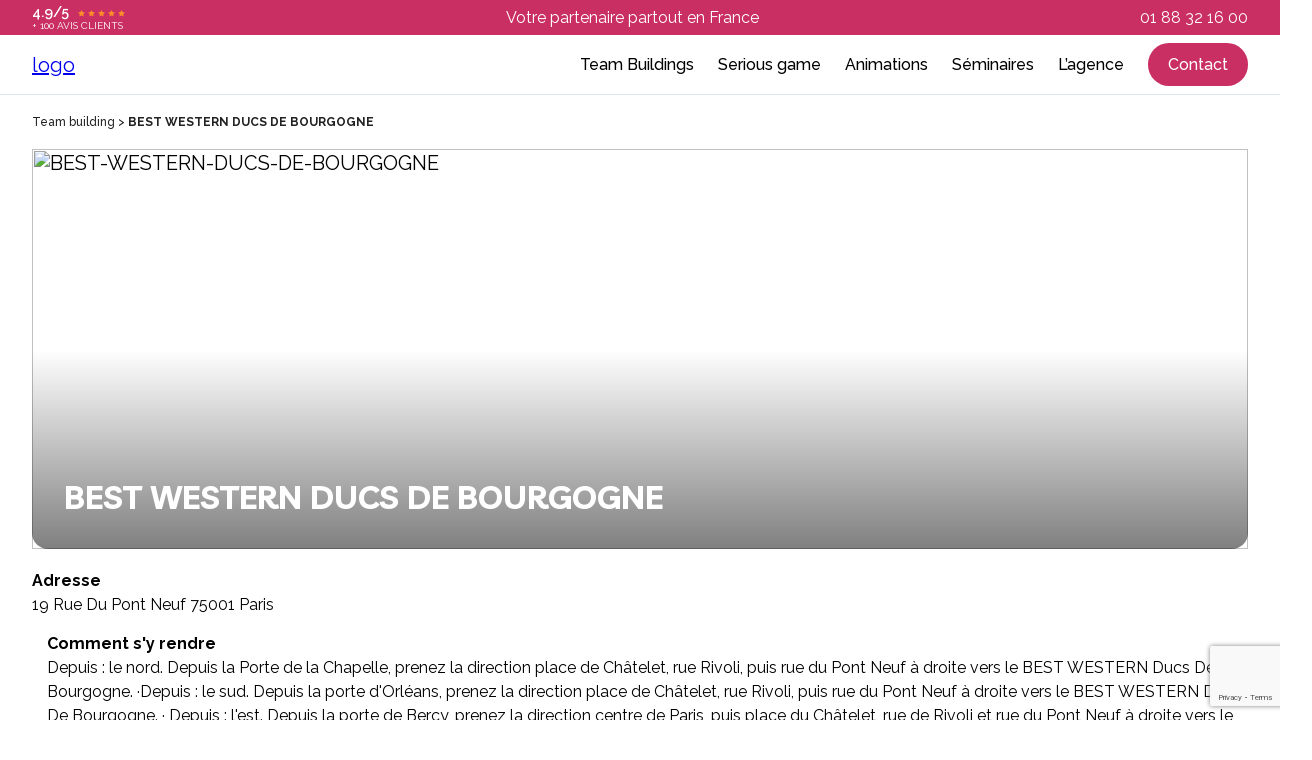

--- FILE ---
content_type: text/html; charset=UTF-8
request_url: https://www.packteambuilding.com/hotel/best-western-ducs-de-bourgogne
body_size: 19287
content:
<head>
	<!-- Google Tag Manager -->
	<script>(function(w,d,s,l,i){w[l]=w[l]||[];w[l].push({'gtm.start':
	new Date().getTime(),event:'gtm.js'});var f=d.getElementsByTagName(s)[0],
	j=d.createElement(s),dl=l!='dataLayer'?'&l='+l:'';j.async=true;j.src=
	'https://www.googletagmanager.com/gtm.js?id='+i+dl;f.parentNode.insertBefore(j,f);
	})(window,document,'script','dataLayer','GTM-5LRQVC62');</script>
	<!-- End Google Tag Manager -->
	<meta http-equiv="Content-Type" content="text/html; charset=UTF-8" />
	<meta name="viewport" content="width=device-width, initial-scale=1">
	<meta name="google-site-verification" content="RoM_Vy197mUKVgq-BPM1QmZt4psf2CmcB4Bu0FreV8c" />
	<link href="https://fonts.googleapis.com/css?family=Open+Sans" rel="stylesheet">
	
	<link rel="dns-prefetch" href="//cdn.hu-manity.co" />
		<!-- Cookie Compliance -->
		<script type="text/javascript">var huOptions = {"appID":"wwwpackteambuildingcom-169bb8e","currentLanguage":"fr","blocking":false,"globalCookie":false,"isAdmin":false,"privacyConsent":true,"forms":[]};</script>
		<script type="text/javascript" src="https://cdn.hu-manity.co/hu-banner.min.js"></script><link rel="dns-prefetch" href="//tracker.wpserveur.net"><meta name='robots' content='index, follow, max-image-preview:large, max-snippet:-1, max-video-preview:-1' />

	<!-- This site is optimized with the Yoast SEO plugin v26.8 - https://yoast.com/product/yoast-seo-wordpress/ -->
	<title>BEST WESTERN DUCS DE BOURGOGNE - Pack Team Building</title>
	<meta name="description" content="Le BEST WESTERN Ducs de Bourgogne bénéficie d&#039;une situation idéale au coeur de Paris pour les affaires ou les loisirs." />
	<link rel="canonical" href="https://www.packteambuilding.com/hotel/best-western-ducs-de-bourgogne" />
	<meta name="twitter:label1" content="Durée de lecture estimée" />
	<meta name="twitter:data1" content="1 minute" />
	<script type="application/ld+json" class="yoast-schema-graph">{"@context":"https://schema.org","@graph":[{"@type":"WebPage","@id":"https://www.packteambuilding.com/hotel/best-western-ducs-de-bourgogne","url":"https://www.packteambuilding.com/hotel/best-western-ducs-de-bourgogne","name":"BEST WESTERN DUCS DE BOURGOGNE - Pack Team Building","isPartOf":{"@id":"https://www.packteambuilding.com/#website"},"datePublished":"2015-09-09T08:15:12+00:00","dateModified":"2025-06-17T14:25:09+00:00","description":"Le BEST WESTERN Ducs de Bourgogne bénéficie d'une situation idéale au coeur de Paris pour les affaires ou les loisirs.","breadcrumb":{"@id":"https://www.packteambuilding.com/hotel/best-western-ducs-de-bourgogne#breadcrumb"},"inLanguage":"fr-FR","potentialAction":[{"@type":"ReadAction","target":["https://www.packteambuilding.com/hotel/best-western-ducs-de-bourgogne"]}]},{"@type":"BreadcrumbList","@id":"https://www.packteambuilding.com/hotel/best-western-ducs-de-bourgogne#breadcrumb","itemListElement":[{"@type":"ListItem","position":1,"name":"Team building","item":"https://www.packteambuilding.com/"},{"@type":"ListItem","position":2,"name":"BEST WESTERN DUCS DE BOURGOGNE"}]},{"@type":"WebSite","@id":"https://www.packteambuilding.com/#website","url":"https://www.packteambuilding.com/","name":"Pack Team Building","description":"400 activités de cohésion d&#039;équipe en France","potentialAction":[{"@type":"SearchAction","target":{"@type":"EntryPoint","urlTemplate":"https://www.packteambuilding.com/?s={search_term_string}"},"query-input":{"@type":"PropertyValueSpecification","valueRequired":true,"valueName":"search_term_string"}}],"inLanguage":"fr-FR"}]}</script>
	<!-- / Yoast SEO plugin. -->


<link rel='dns-prefetch' href='//www.packteambuilding.com' />
<link rel='dns-prefetch' href='//ajax.googleapis.com' />
<link rel='dns-prefetch' href='//unpkg.com' />
<link rel='dns-prefetch' href='//www.googletagmanager.com' />
<link href='https://fonts.gstatic.com' crossorigin rel='preconnect' />
<link rel="alternate" title="oEmbed (JSON)" type="application/json+oembed" href="https://www.packteambuilding.com/wp-json/oembed/1.0/embed?url=https%3A%2F%2Fwww.packteambuilding.com%2Fhotel%2Fbest-western-ducs-de-bourgogne" />
<link rel="alternate" title="oEmbed (XML)" type="text/xml+oembed" href="https://www.packteambuilding.com/wp-json/oembed/1.0/embed?url=https%3A%2F%2Fwww.packteambuilding.com%2Fhotel%2Fbest-western-ducs-de-bourgogne&#038;format=xml" />
<style id='wp-img-auto-sizes-contain-inline-css' type='text/css'>
img:is([sizes=auto i],[sizes^="auto," i]){contain-intrinsic-size:3000px 1500px}
/*# sourceURL=wp-img-auto-sizes-contain-inline-css */
</style>
<style id='wp-block-library-inline-css' type='text/css'>
:root{--wp-block-synced-color:#7a00df;--wp-block-synced-color--rgb:122,0,223;--wp-bound-block-color:var(--wp-block-synced-color);--wp-editor-canvas-background:#ddd;--wp-admin-theme-color:#007cba;--wp-admin-theme-color--rgb:0,124,186;--wp-admin-theme-color-darker-10:#006ba1;--wp-admin-theme-color-darker-10--rgb:0,107,160.5;--wp-admin-theme-color-darker-20:#005a87;--wp-admin-theme-color-darker-20--rgb:0,90,135;--wp-admin-border-width-focus:2px}@media (min-resolution:192dpi){:root{--wp-admin-border-width-focus:1.5px}}.wp-element-button{cursor:pointer}:root .has-very-light-gray-background-color{background-color:#eee}:root .has-very-dark-gray-background-color{background-color:#313131}:root .has-very-light-gray-color{color:#eee}:root .has-very-dark-gray-color{color:#313131}:root .has-vivid-green-cyan-to-vivid-cyan-blue-gradient-background{background:linear-gradient(135deg,#00d084,#0693e3)}:root .has-purple-crush-gradient-background{background:linear-gradient(135deg,#34e2e4,#4721fb 50%,#ab1dfe)}:root .has-hazy-dawn-gradient-background{background:linear-gradient(135deg,#faaca8,#dad0ec)}:root .has-subdued-olive-gradient-background{background:linear-gradient(135deg,#fafae1,#67a671)}:root .has-atomic-cream-gradient-background{background:linear-gradient(135deg,#fdd79a,#004a59)}:root .has-nightshade-gradient-background{background:linear-gradient(135deg,#330968,#31cdcf)}:root .has-midnight-gradient-background{background:linear-gradient(135deg,#020381,#2874fc)}:root{--wp--preset--font-size--normal:16px;--wp--preset--font-size--huge:42px}.has-regular-font-size{font-size:1em}.has-larger-font-size{font-size:2.625em}.has-normal-font-size{font-size:var(--wp--preset--font-size--normal)}.has-huge-font-size{font-size:var(--wp--preset--font-size--huge)}.has-text-align-center{text-align:center}.has-text-align-left{text-align:left}.has-text-align-right{text-align:right}.has-fit-text{white-space:nowrap!important}#end-resizable-editor-section{display:none}.aligncenter{clear:both}.items-justified-left{justify-content:flex-start}.items-justified-center{justify-content:center}.items-justified-right{justify-content:flex-end}.items-justified-space-between{justify-content:space-between}.screen-reader-text{border:0;clip-path:inset(50%);height:1px;margin:-1px;overflow:hidden;padding:0;position:absolute;width:1px;word-wrap:normal!important}.screen-reader-text:focus{background-color:#ddd;clip-path:none;color:#444;display:block;font-size:1em;height:auto;left:5px;line-height:normal;padding:15px 23px 14px;text-decoration:none;top:5px;width:auto;z-index:100000}html :where(.has-border-color){border-style:solid}html :where([style*=border-top-color]){border-top-style:solid}html :where([style*=border-right-color]){border-right-style:solid}html :where([style*=border-bottom-color]){border-bottom-style:solid}html :where([style*=border-left-color]){border-left-style:solid}html :where([style*=border-width]){border-style:solid}html :where([style*=border-top-width]){border-top-style:solid}html :where([style*=border-right-width]){border-right-style:solid}html :where([style*=border-bottom-width]){border-bottom-style:solid}html :where([style*=border-left-width]){border-left-style:solid}html :where(img[class*=wp-image-]){height:auto;max-width:100%}:where(figure){margin:0 0 1em}html :where(.is-position-sticky){--wp-admin--admin-bar--position-offset:var(--wp-admin--admin-bar--height,0px)}@media screen and (max-width:600px){html :where(.is-position-sticky){--wp-admin--admin-bar--position-offset:0px}}
/*wp_block_styles_on_demand_placeholder:69749caa1b152*/
/*# sourceURL=wp-block-library-inline-css */
</style>
<style id='classic-theme-styles-inline-css' type='text/css'>
/*! This file is auto-generated */
.wp-block-button__link{color:#fff;background-color:#32373c;border-radius:9999px;box-shadow:none;text-decoration:none;padding:calc(.667em + 2px) calc(1.333em + 2px);font-size:1.125em}.wp-block-file__button{background:#32373c;color:#fff;text-decoration:none}
/*# sourceURL=/wp-includes/css/classic-themes.min.css */
</style>
<link rel='stylesheet' id='categories-images-styles-css' href='https://www.packteambuilding.com/wp-content/plugins/categories-images/assets/css/zci-styles.css' type='text/css' media='all' />
<link rel='stylesheet' id='grw-public-main-css-css' href='https://www.packteambuilding.com/wp-content/plugins/widget-google-reviews/assets/css/public-main.css' type='text/css' media='all' />
<link rel='stylesheet' id='my-stories-css' href='https://www.packteambuilding.com/wp-content/plugins/wp-story-premium/dist/wpstory-premium.css' type='text/css' media='all' />
<style id='rocket-lazyload-inline-css' type='text/css'>
.rll-youtube-player{position:relative;padding-bottom:56.23%;height:0;overflow:hidden;max-width:100%;}.rll-youtube-player:focus-within{outline: 2px solid currentColor;outline-offset: 5px;}.rll-youtube-player iframe{position:absolute;top:0;left:0;width:100%;height:100%;z-index:100;background:0 0}.rll-youtube-player img{bottom:0;display:block;left:0;margin:auto;max-width:100%;width:100%;position:absolute;right:0;top:0;border:none;height:auto;-webkit-transition:.4s all;-moz-transition:.4s all;transition:.4s all}.rll-youtube-player img:hover{-webkit-filter:brightness(75%)}.rll-youtube-player .play{height:100%;width:100%;left:0;top:0;position:absolute;background:url(https://www.packteambuilding.com/wp-content/plugins/wp-rocket/assets/img/youtube.png) no-repeat center;background-color: transparent !important;cursor:pointer;border:none;}
/*# sourceURL=rocket-lazyload-inline-css */
</style>
<script type="text/javascript" src="https://ajax.googleapis.com/ajax/libs/jquery/3.3.1/jquery.min.js" id="jquery-js"></script>
<script type="text/javascript" defer="defer" src="https://www.packteambuilding.com/wp-content/plugins/widget-google-reviews/assets/js/public-main.js" id="grw-public-main-js-js"></script>
<script type="text/javascript" src="https://unpkg.com/swiper/swiper-bundle.min.js" id="swiper-js"></script>
<script type="text/javascript" src="https://www.packteambuilding.com/wp-content/themes/tbe2025/js/geoloc.js" id="geoloc-js"></script>

<!-- Extrait de code de la balise Google (gtag.js) ajouté par Site Kit -->
<!-- Extrait Google Analytics ajouté par Site Kit -->
<script type="text/javascript" src="https://www.googletagmanager.com/gtag/js?id=GT-MJKT5W9" id="google_gtagjs-js" async></script>
<script type="text/javascript" id="google_gtagjs-js-after">
/* <![CDATA[ */
window.dataLayer = window.dataLayer || [];function gtag(){dataLayer.push(arguments);}
gtag("set","linker",{"domains":["www.packteambuilding.com"]});
gtag("js", new Date());
gtag("set", "developer_id.dZTNiMT", true);
gtag("config", "GT-MJKT5W9");
//# sourceURL=google_gtagjs-js-after
/* ]]> */
</script>
<link rel="https://api.w.org/" href="https://www.packteambuilding.com/wp-json/" />        <style>
            #wp-admin-bar-wps-link > a:before {
                content: url('https://www.wpserveur.net/wp-content/themes/wpserveur/img/WP.svg');
                width: 24px;
            }
        </style>
		<meta name="generator" content="Site Kit by Google 1.170.0" /><meta name="generator" content="performance-lab 4.0.1; plugins: ">
<noscript><style id="rocket-lazyload-nojs-css">.rll-youtube-player, [data-lazy-src]{display:none !important;}</style></noscript>	<link rel="stylesheet" href="https://www.packteambuilding.com/wp-content/themes/tbe2025/style.css" type="text/css">
	<link rel="shortcut icon" type="image/x-icon" href="https://www.packteambuilding.com/favicon.ico" />
	<link rel="stylesheet" href="https://cdnjs.cloudflare.com/ajax/libs/font-awesome/4.7.0/css/font-awesome.min.css">
	<script async src="https://www.googletagmanager.com/gtag/js?id=UA-25997939-1"></script>
	<script src="https://www.google.com/recaptcha/api.js?render=6LdYhCEpAAAAAF6ckMvXQmMnGOBd4Of_rqzNlym-"></script>
	<link rel="preconnect" href="https://fonts.gstatic.com" crossorigin>
	<link href="https://fonts.googleapis.com/css2?family=Barlow:ital,wght@0,100;0,200;0,300;0,400;0,500;0,600;0,700;0,800;0,900;1,100;1,200;1,300;1,400;1,500;1,600;1,700;1,800;1,900&family=Livvic:ital,wght@0,100;0,200;0,300;0,400;0,500;0,600;0,700;0,900;1,100;1,200;1,300;1,400;1,500;1,600;1,700;1,900&family=Montserrat:ital,wght@0,100..900;1,100..900&family=Raleway:ital,wght@0,100..900;1,100..900&display=swap" rel="stylesheet">
	<link rel="stylesheet" href="https://www.packteambuilding.com/wp-content/themes/tbe2025/css/swiper-bundle.min.css">
	<script>
		window.dataLayer = window.dataLayer || [];
	  	function gtag(){dataLayer.push(arguments)};
	  	gtag('js', new Date());

		gtag('config', 'UA-25997939-1');
	</script>
</head>
<body>
	<!-- Google Tag Manager (noscript) -->
	<noscript><iframe src=https://www.googletagmanager.com/ns.html?id=GTM-5LRQVC62
	height="0" width="0" style="display:none;visibility:hidden"></iframe></noscript>
	<!-- End Google Tag Manager (noscript) -->
	<!-- MICRODATA TEL -->
	<!--<div style="display:none;">
		<div itemscope itemtype="http://data-vocabulary.org/Organization"> 
			<span itemprop="tel">09 72 65 92 01</span>
		</div>
	</div>-->
	<header>
		<section class="header-top">
			<div class="content">
				<div id="header-avis">
					<span>4.9/5 &nbsp;
						<span class="wp-star">
		                    <svg width="7" height="7" viewBox="0 0 1792 1792" role="none">
		                        <path d="M1728 647q0 22-26 48l-363 354 86 500q1 7 1 20 0 21-10.5 35.5t-30.5 14.5q-19 0-40-12l-449-236-449 236q-22 12-40 12-21 0-31.5-14.5t-10.5-35.5q0-6 2-20l86-500-364-354q-25-27-25-48 0-37 56-46l502-73 225-455q19-41 49-41t49 41l225 455 502 73q56 9 56 46z" fill="#fb8e28"></path>
		                    </svg>
		                </span>
		                <span class="wp-star">
		                    <svg width="7" height="7" viewBox="0 0 1792 1792" role="none">
		                        <path d="M1728 647q0 22-26 48l-363 354 86 500q1 7 1 20 0 21-10.5 35.5t-30.5 14.5q-19 0-40-12l-449-236-449 236q-22 12-40 12-21 0-31.5-14.5t-10.5-35.5q0-6 2-20l86-500-364-354q-25-27-25-48 0-37 56-46l502-73 225-455q19-41 49-41t49 41l225 455 502 73q56 9 56 46z" fill="#fb8e28"></path>
		                    </svg>
		                </span>
		                <span class="wp-star">
		                    <svg width="7" height="7" viewBox="0 0 1792 1792" role="none">
		                        <path d="M1728 647q0 22-26 48l-363 354 86 500q1 7 1 20 0 21-10.5 35.5t-30.5 14.5q-19 0-40-12l-449-236-449 236q-22 12-40 12-21 0-31.5-14.5t-10.5-35.5q0-6 2-20l86-500-364-354q-25-27-25-48 0-37 56-46l502-73 225-455q19-41 49-41t49 41l225 455 502 73q56 9 56 46z" fill="#fb8e28"></path>
		                    </svg>
		                </span>
		                <span class="wp-star">
		                    <svg width="7" height="7" viewBox="0 0 1792 1792" role="none">
		                        <path d="M1728 647q0 22-26 48l-363 354 86 500q1 7 1 20 0 21-10.5 35.5t-30.5 14.5q-19 0-40-12l-449-236-449 236q-22 12-40 12-21 0-31.5-14.5t-10.5-35.5q0-6 2-20l86-500-364-354q-25-27-25-48 0-37 56-46l502-73 225-455q19-41 49-41t49 41l225 455 502 73q56 9 56 46z" fill="#fb8e28"></path>
		                    </svg>
		                </span>
		                <span class="wp-star">
		                    <svg width="7" height="7" viewBox="0 0 1792 1792" role="none">
		                        <path d="M1728 647q0 22-26 48l-363 354 86 500q1 7 1 20 0 21-10.5 35.5t-30.5 14.5q-19 0-40-12l-449-236-449 236q-22 12-40 12-21 0-31.5-14.5t-10.5-35.5q0-6 2-20l86-500-364-354q-25-27-25-48 0-37 56-46l502-73 225-455q19-41 49-41t49 41l225 455 502 73q56 9 56 46z" fill="#fb8e28"></path>
		                    </svg>
		                </span>
		          	</span>
					<p>+ 100 AVIS CLIENTS</p>
				</div>
				<p class="fs16 header-accroche">Votre partenaire partout en France</p>
				<p class="fs16 header-tel"><a href="tel:0188321600">01 88 32 16 00</a></p>
			</div>
		</section>
		<section class="header-bottom">
			<div class="content">
				<a href="https://www.packteambuilding.com"><img src="https://www.packteambuilding.com/wp-content/themes/tbe2025/images/logo.png" alt=""></a>
				<div class="menu-menu-1-container"><ul id="nav" class="menu"><li id="menu-item-17818" class="menu-item menu-item-type-taxonomy menu-item-object-category menu-item-has-children menu-item-17818"><a href="https://www.packteambuilding.com/teambuilding">Team Buildings</a>
<ul class="sub-menu">
	<li id="menu-item-20258" class="menu-item menu-item-type-taxonomy menu-item-object-category menu-item-20258"><a href="https://www.packteambuilding.com/teambuilding/outdoor">Team building outdoor</a></li>
	<li id="menu-item-21240" class="menu-item menu-item-type-taxonomy menu-item-object-category menu-item-21240"><a href="https://www.packteambuilding.com/teambuilding/indoor">Team building indoor</a></li>
	<li id="menu-item-17876" class="menu-item menu-item-type-taxonomy menu-item-object-category menu-item-17876"><a href="https://www.packteambuilding.com/teambuilding/chasse-au-tresor-rallye/chasse-au-tresor">Chasse au trésor &#8211; Rallye orientation</a></li>
	<li id="menu-item-16163" class="menu-item menu-item-type-taxonomy menu-item-object-category menu-item-16163"><a href="https://www.packteambuilding.com/teambuilding/sportifs">Sportif et Multi-Activités</a></li>
	<li id="menu-item-17812" class="menu-item menu-item-type-taxonomy menu-item-object-category menu-item-17812"><a href="https://www.packteambuilding.com/teambuilding/jeu-de-roles">Enquête et jeux de rôle</a></li>
	<li id="menu-item-17815" class="menu-item menu-item-type-taxonomy menu-item-object-category menu-item-17815"><a href="https://www.packteambuilding.com/teambuilding/construction">Collaboratif et RSE</a></li>
	<li id="menu-item-17920" class="menu-item menu-item-type-taxonomy menu-item-object-category menu-item-17920"><a href="https://www.packteambuilding.com/teambuilding/cours-de-cuisine/atelier-degustation">Culinaire</a></li>
	<li id="menu-item-17813" class="menu-item menu-item-type-taxonomy menu-item-object-category menu-item-17813"><a href="https://www.packteambuilding.com/teambuilding/team-building-artistique">Créatif &#8211; artistique et expression</a></li>
	<li id="menu-item-17574" class="menu-item menu-item-type-taxonomy menu-item-object-category menu-item-17574"><a href="https://www.packteambuilding.com/teambuilding/teambuilding-a-distance">Activités en ligne et à distance</a></li>
	<li id="menu-item-23682" class="menu-item menu-item-type-post_type menu-item-object-page menu-item-23682"><a href="https://www.packteambuilding.com/team-building-en-france">Team Building en France</a></li>
</ul>
</li>
<li id="menu-item-16165" class="menu-item menu-item-type-taxonomy menu-item-object-category menu-item-has-children menu-item-16165"><a href="https://www.packteambuilding.com/serious-game">Serious game</a>
<ul class="sub-menu">
	<li id="menu-item-23789" class="menu-item menu-item-type-taxonomy menu-item-object-category menu-item-23789"><a href="https://www.packteambuilding.com/serious-game/atelier-de-sensibilisation">Atelier de sensibilisation</a></li>
	<li id="menu-item-23791" class="menu-item menu-item-type-taxonomy menu-item-object-category menu-item-23791"><a href="https://www.packteambuilding.com/serious-game/atelier-de-facilitation">Atelier de facilitation</a></li>
</ul>
</li>
<li id="menu-item-16819" class="menu-item menu-item-type-taxonomy menu-item-object-category menu-item-has-children menu-item-16819"><a href="https://www.packteambuilding.com/animation">Animations</a>
<ul class="sub-menu">
	<li id="menu-item-23320" class="menu-item menu-item-type-taxonomy menu-item-object-category menu-item-23320"><a href="https://www.packteambuilding.com/animation/soiree">Soirée d&rsquo;entreprise</a></li>
	<li id="menu-item-23321" class="menu-item menu-item-type-taxonomy menu-item-object-category menu-item-23321"><a href="https://www.packteambuilding.com/animation/evenement-en-entreprise">Événement en entreprise</a></li>
	<li id="menu-item-23322" class="menu-item menu-item-type-taxonomy menu-item-object-category menu-item-23322"><a href="https://www.packteambuilding.com/animation/escape-game-dentreprise">Escape game d’entreprise</a></li>
</ul>
</li>
<li id="menu-item-16472" class="menu-item menu-item-type-taxonomy menu-item-object-category current-hotel-ancestor menu-item-has-children menu-item-16472"><a href="https://www.packteambuilding.com/seminaires-entreprise">Séminaires</a>
<ul class="sub-menu">
	<li id="menu-item-18489" class="menu-item menu-item-type-custom menu-item-object-custom menu-item-18489"><a href="#">Séminaire par ville</a></li>
	<li id="menu-item-18449" class="menu-item menu-item-type-taxonomy menu-item-object-category menu-item-18449"><a href="https://www.packteambuilding.com/seminaires-entreprise/aix-en-provence">Aix-en-Provence</a></li>
	<li id="menu-item-18450" class="menu-item menu-item-type-taxonomy menu-item-object-category menu-item-18450"><a href="https://www.packteambuilding.com/seminaires-entreprise/aix-les-bains">Aix-les-Bains</a></li>
	<li id="menu-item-18451" class="menu-item menu-item-type-taxonomy menu-item-object-category menu-item-18451"><a href="https://www.packteambuilding.com/seminaires-entreprise/amiens">Amiens</a></li>
	<li id="menu-item-18452" class="menu-item menu-item-type-taxonomy menu-item-object-category menu-item-18452"><a href="https://www.packteambuilding.com/seminaires-entreprise/angers">Angers</a></li>
	<li id="menu-item-18454" class="menu-item menu-item-type-taxonomy menu-item-object-category menu-item-18454"><a href="https://www.packteambuilding.com/seminaires-entreprise/annecy">Annecy</a></li>
	<li id="menu-item-18453" class="menu-item menu-item-type-taxonomy menu-item-object-category menu-item-18453"><a href="https://www.packteambuilding.com/seminaires-entreprise/arcachon">Arcachon</a></li>
	<li id="menu-item-18456" class="menu-item menu-item-type-taxonomy menu-item-object-category menu-item-18456"><a href="https://www.packteambuilding.com/seminaires-entreprise/avignon">Avignon</a></li>
	<li id="menu-item-18457" class="menu-item menu-item-type-taxonomy menu-item-object-category menu-item-18457"><a href="https://www.packteambuilding.com/seminaires-entreprise/bordeaux">Bordeaux</a></li>
	<li id="menu-item-18461" class="menu-item menu-item-type-taxonomy menu-item-object-category menu-item-18461"><a href="https://www.packteambuilding.com/seminaires-entreprise/la-rochelle">La Rochelle</a></li>
	<li id="menu-item-18462" class="menu-item menu-item-type-taxonomy menu-item-object-category menu-item-18462"><a href="https://www.packteambuilding.com/seminaires-entreprise/lille">Lille</a></li>
	<li id="menu-item-18455" class="menu-item menu-item-type-taxonomy menu-item-object-category menu-item-18455"><a href="https://www.packteambuilding.com/seminaires-entreprise/auvergne-rhone-alpes">Lyon</a></li>
	<li id="menu-item-18463" class="menu-item menu-item-type-taxonomy menu-item-object-category menu-item-18463"><a href="https://www.packteambuilding.com/seminaires-entreprise/marseille">Marseille</a></li>
	<li id="menu-item-18464" class="menu-item menu-item-type-taxonomy menu-item-object-category menu-item-18464"><a href="https://www.packteambuilding.com/seminaires-entreprise/metz">Metz</a></li>
	<li id="menu-item-18465" class="menu-item menu-item-type-taxonomy menu-item-object-category menu-item-18465"><a href="https://www.packteambuilding.com/seminaires-entreprise/montpellier">Montpellier</a></li>
	<li id="menu-item-18466" class="menu-item menu-item-type-taxonomy menu-item-object-category menu-item-18466"><a href="https://www.packteambuilding.com/seminaires-entreprise/nantes">Nantes</a></li>
	<li id="menu-item-18467" class="menu-item menu-item-type-taxonomy menu-item-object-category menu-item-18467"><a href="https://www.packteambuilding.com/seminaires-entreprise/nice">Nice</a></li>
	<li id="menu-item-18469" class="menu-item menu-item-type-taxonomy menu-item-object-category current-hotel-ancestor current-menu-parent current-hotel-parent menu-item-18469"><a href="https://www.packteambuilding.com/seminaires-entreprise/paris-et-en-ile-de-france">Paris</a></li>
	<li id="menu-item-18470" class="menu-item menu-item-type-taxonomy menu-item-object-category menu-item-18470"><a href="https://www.packteambuilding.com/seminaires-entreprise/rennes">Rennes</a></li>
	<li id="menu-item-18471" class="menu-item menu-item-type-taxonomy menu-item-object-category menu-item-18471"><a href="https://www.packteambuilding.com/seminaires-entreprise/saint-malo">Saint-Malo</a></li>
	<li id="menu-item-18472" class="menu-item menu-item-type-taxonomy menu-item-object-category menu-item-18472"><a href="https://www.packteambuilding.com/seminaires-entreprise/strasbourg">Strasbourg</a></li>
	<li id="menu-item-18490" class="menu-item menu-item-type-custom menu-item-object-custom menu-item-18490"><a href="#">Séminaire par région</a></li>
	<li id="menu-item-18458" class="menu-item menu-item-type-taxonomy menu-item-object-category menu-item-18458"><a href="https://www.packteambuilding.com/seminaires-entreprise/bretagne">Bretagne</a></li>
	<li id="menu-item-18468" class="menu-item menu-item-type-taxonomy menu-item-object-category menu-item-18468"><a href="https://www.packteambuilding.com/seminaires-entreprise/paca">Côte d&rsquo;Azur</a></li>
	<li id="menu-item-18459" class="menu-item menu-item-type-taxonomy menu-item-object-category current-hotel-ancestor current-menu-parent current-hotel-parent menu-item-18459"><a href="https://www.packteambuilding.com/seminaires-entreprise/hotel-ile-de-france">Ile de France</a></li>
	<li id="menu-item-18460" class="menu-item menu-item-type-taxonomy menu-item-object-category menu-item-18460"><a href="https://www.packteambuilding.com/seminaires-entreprise/hotel-normandie">Normandie</a></li>
	<li id="menu-item-18473" class="menu-item menu-item-type-taxonomy menu-item-object-category menu-item-18473"><a href="https://www.packteambuilding.com/seminaires-entreprise/sud-ouest">Sud-Ouest</a></li>
	<li id="menu-item-23529" class="menu-item menu-item-type-post_type menu-item-object-page menu-item-23529"><a href="https://www.packteambuilding.com/seminaire-en-france">Séminaire en France</a></li>
</ul>
</li>
<li id="menu-item-17814" class="menu-item menu-item-type-custom menu-item-object-custom menu-item-has-children menu-item-17814"><a href="https://www.packteambuilding.com/lagence">L&rsquo;agence</a>
<ul class="sub-menu">
	<li id="menu-item-19701" class="menu-item menu-item-type-post_type menu-item-object-page menu-item-19701"><a href="https://www.packteambuilding.com/lagence">Qui sommes-nous</a></li>
	<li id="menu-item-16719" class="menu-item menu-item-type-taxonomy menu-item-object-category menu-item-16719"><a href="https://www.packteambuilding.com/realisations">Nos réalisations</a></li>
	<li id="menu-item-19702" class="menu-item menu-item-type-taxonomy menu-item-object-category menu-item-19702"><a href="https://www.packteambuilding.com/blog">Le blog du team building</a></li>
</ul>
</li>
<li id="menu-item-22399" class="menu-item menu-item-type-post_type menu-item-object-page menu-item-22399"><a href="https://www.packteambuilding.com/nous-contacter">Contact</a></li>
</ul></div>				
				<img class="menu_burger" src="https://www.packteambuilding.com/wp-content/themes/tbe2025/images/menu.svg">
			</div>
		</section>
	</header>
<div class="content">
	<p id="breadcrumbs"><span><span><a href="https://www.packteambuilding.com/">Team building</a></span> &gt; <span class="breadcrumb_last" aria-current="page"><strong>BEST WESTERN DUCS DE BOURGOGNE</strong></span></span></p></div>
<div class="content header-cat">
	<h1 class="ludi">BEST WESTERN DUCS DE BOURGOGNE</h1>	
	<div class="opa"></div>
	<img src="https://www.packteambuilding.com/wp-content/uploads/2015/09/BEST-WESTERN-DUCS-DE-BOURGOGNE.jpg">
</div>
<div class="content single-restau">
			<p><strong>Adresse</strong></p>
		<p>19 Rue Du Pont Neuf 75001 Paris</p>
				<p style="margin:15px 0 0 15px;"><strong>Comment s'y rendre</strong></p>
		<p style="margin-left:15px;">Depuis : le nord. Depuis la Porte de la Chapelle, prenez la direction place de Châtelet, rue Rivoli, puis rue du Pont Neuf à droite vers le BEST WESTERN Ducs De Bourgogne. ·Depuis : le sud. Depuis la porte d'Orléans, prenez la direction place de Châtelet, rue Rivoli, puis rue du Pont Neuf à droite vers le BEST WESTERN Ducs De Bourgogne. · Depuis : l'est. Depuis la porte de Bercy, prenez la direction centre de Paris, puis place du Châtelet, rue de Rivoli et rue du Pont Neuf à droite vers le BEST WESTERN Ducs De Bourgogne. ·Depuis : l'ouest. Depuis la porte d'Auteuil, prenez la rue d'Auteuil jusqu'au fleuve. La rue Pompidou est à côté du fleuve. Sortie Louvre puis à gauche à la rue du Pont Neuf vers le BEST WESTERN Ducs De Bourgogne.</p>
		<div class="desc">Le BEST WESTERN Ducs de Bourgogne est à quelques minutes à pied du musée du Louvre, de la cathédrale Notre-Dame, du Centre Pompidou et des magasins de la rue de Rivoli. Salle de réunion sur mesure avec technologies de pointe disponible. Plaque tournante des transports en commun parisiens, accès direct aux gares, aux aéroports et au centre d'exposition de Villepinte. Le BEST WESTERN Ducs de Bourgogne bénéficie d'une situation idéale au coeur de Paris pour les affaires ou les loisirs. Les 50 chambres sont entièrement climatisées. Toutes nos chambres disposent d'une télévision et d'une cafetière/théière.</div>
</div>
<div class="content detailhotel">
	<div class="detailsbloc" id="equipement">
			<p class="titre">Equipements</p>
			<div>>Paperboard<br />
>Vidéoprojecteur<br />
>Ecran<br />
>Téléphone - Fax<br />
>Wifi<br />
>Eau minérale<br />
> Kit conférencier (sous-main, bloc-notes, stylo…)<br />
>Climatisation<br />
</div>
		</div></div>
<div class="content devis">
	<img src="https://www.packteambuilding.com/wp-content/themes/tbe2025/images/fond-devis.jpg">
	<div id="btndevis">
		<p class="ludi">Besion de cohésion d’équipe ?</p>
		<p>Obtenez un devis personnalisé à vos besoins.  Nous vous transmettrons ce devis dans la journée pour toute demande avant 16h</p>
		<a href="https://www.packteambuilding.com/nous-contacter">Demander un devis</a>
	</div>
</div>
<div class="content confiance" id="ancre-confiance">
	<h3 class="ludi">Pourquoi nous faire confiance</h3>
	<div class="listconfiance">
		<div>
			<img src="https://www.packteambuilding.com/wp-content/themes/tbe2025/images/confiance1.svg">
			<h4>Equipe dédiée</h4>
			<p>Nos équipes commerciales, production et financières vous accompagnent tout au long de votre projet pour vous écouter et vous conseiller.</p>
		</div>
		<div>
			<img src="https://www.packteambuilding.com/wp-content/themes/tbe2025/images/confiance2.svg">
			<h4>Un prix tout inclus</h4>
			<p>Chez Paloma, nos prix sont sans surprise. Tout est inclus, de la rémunération des prestataires, aux charges sociales ainsi que les frais de déplacement et de logistique.</p>
		</div>
		<div>
			<img src="https://www.packteambuilding.com/wp-content/themes/tbe2025/images/confiance3.svg">
			<h4>Sérénité et assistance</h4>
			<p>Le Jour-J, notre service d'assistance téléphonique est disponible pour vous aider. Si vous le souhaitez, un coordinateur évènementiel est présent sur place.</p>
		</div>
		<div>
			<img src="https://www.packteambuilding.com/wp-content/themes/tbe2025/images/confiance4.svg">
			<h4>Partout en France</h4>
			<p>Nous sommes partout en France et à l’étranger Que ce soit dans vos locaux, sur votre lieu de séminaire ou le lieu de votre événement.</p>
		</div>
		<div>
			<img src="https://www.packteambuilding.com/wp-content/themes/tbe2025/images/confiance5.svg">
			<h4>Prestataires de proximité</h4>
			<p>Notre agence est engagée dans une démarche RSE. Nos intervenants viennent de votre région et nous privilégions les acteurs locaux.</p>
		</div>
	</div>
</div>
<div class="avis">
	<div class="content">
		<h4 class="ludi">Avis Google</h4>
		<span>4.9/5 &nbsp;
			<span class="wp-star">
			    <svg width="12" height="12" viewBox="0 0 1792 1792" role="none">
			        <path d="M1728 647q0 22-26 48l-363 354 86 500q1 7 1 20 0 21-10.5 35.5t-30.5 14.5q-19 0-40-12l-449-236-449 236q-22 12-40 12-21 0-31.5-14.5t-10.5-35.5q0-6 2-20l86-500-364-354q-25-27-25-48 0-37 56-46l502-73 225-455q19-41 49-41t49 41l225 455 502 73q56 9 56 46z" fill="#fb8e28"></path>
			    </svg>
			</span>
			<span class="wp-star">
			    <svg width="12" height="12" viewBox="0 0 1792 1792" role="none">
			        <path d="M1728 647q0 22-26 48l-363 354 86 500q1 7 1 20 0 21-10.5 35.5t-30.5 14.5q-19 0-40-12l-449-236-449 236q-22 12-40 12-21 0-31.5-14.5t-10.5-35.5q0-6 2-20l86-500-364-354q-25-27-25-48 0-37 56-46l502-73 225-455q19-41 49-41t49 41l225 455 502 73q56 9 56 46z" fill="#fb8e28"></path>
			    </svg>
			</span>
			<span class="wp-star">
			    <svg width="12" height="12" viewBox="0 0 1792 1792" role="none">
			        <path d="M1728 647q0 22-26 48l-363 354 86 500q1 7 1 20 0 21-10.5 35.5t-30.5 14.5q-19 0-40-12l-449-236-449 236q-22 12-40 12-21 0-31.5-14.5t-10.5-35.5q0-6 2-20l86-500-364-354q-25-27-25-48 0-37 56-46l502-73 225-455q19-41 49-41t49 41l225 455 502 73q56 9 56 46z" fill="#fb8e28"></path>
			    </svg>
			</span>
			<span class="wp-star">
			    <svg width="12" height="12" viewBox="0 0 1792 1792" role="none">
			        <path d="M1728 647q0 22-26 48l-363 354 86 500q1 7 1 20 0 21-10.5 35.5t-30.5 14.5q-19 0-40-12l-449-236-449 236q-22 12-40 12-21 0-31.5-14.5t-10.5-35.5q0-6 2-20l86-500-364-354q-25-27-25-48 0-37 56-46l502-73 225-455q19-41 49-41t49 41l225 455 502 73q56 9 56 46z" fill="#fb8e28"></path>
			    </svg>
			</span>
			<span class="wp-star">
			    <svg width="12" height="12" viewBox="0 0 1792 1792" role="none">
			        <path d="M1728 647q0 22-26 48l-363 354 86 500q1 7 1 20 0 21-10.5 35.5t-30.5 14.5q-19 0-40-12l-449-236-449 236q-22 12-40 12-21 0-31.5-14.5t-10.5-35.5q0-6 2-20l86-500-364-354q-25-27-25-48 0-37 56-46l502-73 225-455q19-41 49-41t49 41l225 455 502 73q56 9 56 46z" fill="#fb8e28"></path>
			    </svg>
			</span>
		</span>
		<div class="swiper avisswiper">
        <div class="swiper-wrapper">
			<div class="swiper-slide">
               	<p class="label">Ons Ben Abdallah</p>
               	<span class="wp-star">
			        <svg width="12" height="12" viewBox="0 0 1792 1792" role="none">
			            <path d="M1728 647q0 22-26 48l-363 354 86 500q1 7 1 20 0 21-10.5 35.5t-30.5 14.5q-19 0-40-12l-449-236-449 236q-22 12-40 12-21 0-31.5-14.5t-10.5-35.5q0-6 2-20l86-500-364-354q-25-27-25-48 0-37 56-46l502-73 225-455q19-41 49-41t49 41l225 455 502 73q56 9 56 46z" fill="#fb8e28"></path>
			        </svg>
			    </span>
			    <span class="wp-star">
			        <svg width="12" height="12" viewBox="0 0 1792 1792" role="none">
			            <path d="M1728 647q0 22-26 48l-363 354 86 500q1 7 1 20 0 21-10.5 35.5t-30.5 14.5q-19 0-40-12l-449-236-449 236q-22 12-40 12-21 0-31.5-14.5t-10.5-35.5q0-6 2-20l86-500-364-354q-25-27-25-48 0-37 56-46l502-73 225-455q19-41 49-41t49 41l225 455 502 73q56 9 56 46z" fill="#fb8e28"></path>
			        </svg>
			    </span>
			    <span class="wp-star">
			        <svg width="12" height="12" viewBox="0 0 1792 1792" role="none">
			            <path d="M1728 647q0 22-26 48l-363 354 86 500q1 7 1 20 0 21-10.5 35.5t-30.5 14.5q-19 0-40-12l-449-236-449 236q-22 12-40 12-21 0-31.5-14.5t-10.5-35.5q0-6 2-20l86-500-364-354q-25-27-25-48 0-37 56-46l502-73 225-455q19-41 49-41t49 41l225 455 502 73q56 9 56 46z" fill="#fb8e28"></path>
			        </svg>
			    </span>
			    <span class="wp-star">
			        <svg width="12" height="12" viewBox="0 0 1792 1792" role="none">
			            <path d="M1728 647q0 22-26 48l-363 354 86 500q1 7 1 20 0 21-10.5 35.5t-30.5 14.5q-19 0-40-12l-449-236-449 236q-22 12-40 12-21 0-31.5-14.5t-10.5-35.5q0-6 2-20l86-500-364-354q-25-27-25-48 0-37 56-46l502-73 225-455q19-41 49-41t49 41l225 455 502 73q56 9 56 46z" fill="#fb8e28"></path>
			        </svg>
			    </span>
			    <span class="wp-star">
			        <svg width="12" height="12" viewBox="0 0 1792 1792" role="none">
			            <path d="M1728 647q0 22-26 48l-363 354 86 500q1 7 1 20 0 21-10.5 35.5t-30.5 14.5q-19 0-40-12l-449-236-449 236q-22 12-40 12-21 0-31.5-14.5t-10.5-35.5q0-6 2-20l86-500-364-354q-25-27-25-48 0-37 56-46l502-73 225-455q19-41 49-41t49 41l225 455 502 73q56 9 56 46z" fill="#fb8e28"></path>
			        </svg>
			    </span>
			    <p>Nous avons fait appel à l'Agence Paloma pour animer un Burger Quiz lors d’un événement d’entreprise, et c’était un vrai succès ! L’ambiance était dynamique, le format ludique a beaucoup plu aux collaborateurs, et l’animateur a su embarquer tout le monde avec énergie et humour. Un excellent moment de cohésion d’équipe — je recommande vivement !</p>
	        </div>
	        <div class="swiper-slide">
               	<p class="label">Celine Weck</p>
               	<span class="wp-star">
			        <svg width="12" height="12" viewBox="0 0 1792 1792" role="none">
			            <path d="M1728 647q0 22-26 48l-363 354 86 500q1 7 1 20 0 21-10.5 35.5t-30.5 14.5q-19 0-40-12l-449-236-449 236q-22 12-40 12-21 0-31.5-14.5t-10.5-35.5q0-6 2-20l86-500-364-354q-25-27-25-48 0-37 56-46l502-73 225-455q19-41 49-41t49 41l225 455 502 73q56 9 56 46z" fill="#fb8e28"></path>
			        </svg>
			    </span>
			    <span class="wp-star">
			        <svg width="12" height="12" viewBox="0 0 1792 1792" role="none">
			            <path d="M1728 647q0 22-26 48l-363 354 86 500q1 7 1 20 0 21-10.5 35.5t-30.5 14.5q-19 0-40-12l-449-236-449 236q-22 12-40 12-21 0-31.5-14.5t-10.5-35.5q0-6 2-20l86-500-364-354q-25-27-25-48 0-37 56-46l502-73 225-455q19-41 49-41t49 41l225 455 502 73q56 9 56 46z" fill="#fb8e28"></path>
			        </svg>
			    </span>
			    <span class="wp-star">
			        <svg width="12" height="12" viewBox="0 0 1792 1792" role="none">
			            <path d="M1728 647q0 22-26 48l-363 354 86 500q1 7 1 20 0 21-10.5 35.5t-30.5 14.5q-19 0-40-12l-449-236-449 236q-22 12-40 12-21 0-31.5-14.5t-10.5-35.5q0-6 2-20l86-500-364-354q-25-27-25-48 0-37 56-46l502-73 225-455q19-41 49-41t49 41l225 455 502 73q56 9 56 46z" fill="#fb8e28"></path>
			        </svg>
			    </span>
			    <span class="wp-star">
			        <svg width="12" height="12" viewBox="0 0 1792 1792" role="none">
			            <path d="M1728 647q0 22-26 48l-363 354 86 500q1 7 1 20 0 21-10.5 35.5t-30.5 14.5q-19 0-40-12l-449-236-449 236q-22 12-40 12-21 0-31.5-14.5t-10.5-35.5q0-6 2-20l86-500-364-354q-25-27-25-48 0-37 56-46l502-73 225-455q19-41 49-41t49 41l225 455 502 73q56 9 56 46z" fill="#fb8e28"></path>
			        </svg>
			    </span>
			    <span class="wp-star">
			        <svg width="12" height="12" viewBox="0 0 1792 1792" role="none">
			            <path d="M1728 647q0 22-26 48l-363 354 86 500q1 7 1 20 0 21-10.5 35.5t-30.5 14.5q-19 0-40-12l-449-236-449 236q-22 12-40 12-21 0-31.5-14.5t-10.5-35.5q0-6 2-20l86-500-364-354q-25-27-25-48 0-37 56-46l502-73 225-455q19-41 49-41t49 41l225 455 502 73q56 9 56 46z" fill="#fb8e28"></path>
			        </svg>
			    </span>
			    <p>Très bonne compréhension de ma demande et du besoin. Equipe réactive, très professionnelle et bienveillante. De très bon conseil. Un intervenant au top, professionnel, agréable sachant orienter sans brusquer, sait s'adapter à toutes les personnalités en présence. En bref une super expérience. Je recommande +++</p>
	        </div>
	        <div class="swiper-slide">
               	<p class="label">Laetitia Regnier</p>
               	<span class="wp-star">
			        <svg width="12" height="12" viewBox="0 0 1792 1792" role="none">
			            <path d="M1728 647q0 22-26 48l-363 354 86 500q1 7 1 20 0 21-10.5 35.5t-30.5 14.5q-19 0-40-12l-449-236-449 236q-22 12-40 12-21 0-31.5-14.5t-10.5-35.5q0-6 2-20l86-500-364-354q-25-27-25-48 0-37 56-46l502-73 225-455q19-41 49-41t49 41l225 455 502 73q56 9 56 46z" fill="#fb8e28"></path>
			        </svg>
			    </span>
			    <span class="wp-star">
			        <svg width="12" height="12" viewBox="0 0 1792 1792" role="none">
			            <path d="M1728 647q0 22-26 48l-363 354 86 500q1 7 1 20 0 21-10.5 35.5t-30.5 14.5q-19 0-40-12l-449-236-449 236q-22 12-40 12-21 0-31.5-14.5t-10.5-35.5q0-6 2-20l86-500-364-354q-25-27-25-48 0-37 56-46l502-73 225-455q19-41 49-41t49 41l225 455 502 73q56 9 56 46z" fill="#fb8e28"></path>
			        </svg>
			    </span>
			    <span class="wp-star">
			        <svg width="12" height="12" viewBox="0 0 1792 1792" role="none">
			            <path d="M1728 647q0 22-26 48l-363 354 86 500q1 7 1 20 0 21-10.5 35.5t-30.5 14.5q-19 0-40-12l-449-236-449 236q-22 12-40 12-21 0-31.5-14.5t-10.5-35.5q0-6 2-20l86-500-364-354q-25-27-25-48 0-37 56-46l502-73 225-455q19-41 49-41t49 41l225 455 502 73q56 9 56 46z" fill="#fb8e28"></path>
			        </svg>
			    </span>
			    <span class="wp-star">
			        <svg width="12" height="12" viewBox="0 0 1792 1792" role="none">
			            <path d="M1728 647q0 22-26 48l-363 354 86 500q1 7 1 20 0 21-10.5 35.5t-30.5 14.5q-19 0-40-12l-449-236-449 236q-22 12-40 12-21 0-31.5-14.5t-10.5-35.5q0-6 2-20l86-500-364-354q-25-27-25-48 0-37 56-46l502-73 225-455q19-41 49-41t49 41l225 455 502 73q56 9 56 46z" fill="#fb8e28"></path>
			        </svg>
			    </span>
			    <span class="wp-star">
			        <svg width="12" height="12" viewBox="0 0 1792 1792" role="none">
			            <path d="M1728 647q0 22-26 48l-363 354 86 500q1 7 1 20 0 21-10.5 35.5t-30.5 14.5q-19 0-40-12l-449-236-449 236q-22 12-40 12-21 0-31.5-14.5t-10.5-35.5q0-6 2-20l86-500-364-354q-25-27-25-48 0-37 56-46l502-73 225-455q19-41 49-41t49 41l225 455 502 73q56 9 56 46z" fill="#fb8e28"></path>
			        </svg>
			    </span>
			    <p>Nous avons été en séminaire d'équipe et sincèrement nous nous sommes beaucoup amusés ! Très contents et ravis !</p>
	        </div>
	        <div class="swiper-slide">
               	<p class="label">Maguy Bonnet</p>
               	<span class="wp-star">
			        <svg width="12" height="12" viewBox="0 0 1792 1792" role="none">
			            <path d="M1728 647q0 22-26 48l-363 354 86 500q1 7 1 20 0 21-10.5 35.5t-30.5 14.5q-19 0-40-12l-449-236-449 236q-22 12-40 12-21 0-31.5-14.5t-10.5-35.5q0-6 2-20l86-500-364-354q-25-27-25-48 0-37 56-46l502-73 225-455q19-41 49-41t49 41l225 455 502 73q56 9 56 46z" fill="#fb8e28"></path>
			        </svg>
			    </span>
			    <span class="wp-star">
			        <svg width="12" height="12" viewBox="0 0 1792 1792" role="none">
			            <path d="M1728 647q0 22-26 48l-363 354 86 500q1 7 1 20 0 21-10.5 35.5t-30.5 14.5q-19 0-40-12l-449-236-449 236q-22 12-40 12-21 0-31.5-14.5t-10.5-35.5q0-6 2-20l86-500-364-354q-25-27-25-48 0-37 56-46l502-73 225-455q19-41 49-41t49 41l225 455 502 73q56 9 56 46z" fill="#fb8e28"></path>
			        </svg>
			    </span>
			    <span class="wp-star">
			        <svg width="12" height="12" viewBox="0 0 1792 1792" role="none">
			            <path d="M1728 647q0 22-26 48l-363 354 86 500q1 7 1 20 0 21-10.5 35.5t-30.5 14.5q-19 0-40-12l-449-236-449 236q-22 12-40 12-21 0-31.5-14.5t-10.5-35.5q0-6 2-20l86-500-364-354q-25-27-25-48 0-37 56-46l502-73 225-455q19-41 49-41t49 41l225 455 502 73q56 9 56 46z" fill="#fb8e28"></path>
			        </svg>
			    </span>
			    <span class="wp-star">
			        <svg width="12" height="12" viewBox="0 0 1792 1792" role="none">
			            <path d="M1728 647q0 22-26 48l-363 354 86 500q1 7 1 20 0 21-10.5 35.5t-30.5 14.5q-19 0-40-12l-449-236-449 236q-22 12-40 12-21 0-31.5-14.5t-10.5-35.5q0-6 2-20l86-500-364-354q-25-27-25-48 0-37 56-46l502-73 225-455q19-41 49-41t49 41l225 455 502 73q56 9 56 46z" fill="#fb8e28"></path>
			        </svg>
			    </span>
			    <span class="wp-star">
			        <svg width="12" height="12" viewBox="0 0 1792 1792" role="none">
			            <path d="M1728 647q0 22-26 48l-363 354 86 500q1 7 1 20 0 21-10.5 35.5t-30.5 14.5q-19 0-40-12l-449-236-449 236q-22 12-40 12-21 0-31.5-14.5t-10.5-35.5q0-6 2-20l86-500-364-354q-25-27-25-48 0-37 56-46l502-73 225-455q19-41 49-41t49 41l225 455 502 73q56 9 56 46z" fill="#fb8e28"></path>
			        </svg>
			    </span>
			    <p>Merci à toute l'équipe de Paloma. Une équipe trés professionnelle. Depuis 2020, en tant qu'association, j'ai fait appel plusieurs fois à Paloma pour une soirée "Cuisine en distanciel" où plus d'une centaine de personnes se sont retrouvées. Ils ont adoré et en redemande. Merci à Clèment, notre cuisinier, et à toute l'équipe qui l'entoure.</p>
	        </div>
	        <div class="swiper-slide">
               	<p class="label">Roussel Christine</p>
               	<span class="wp-star">
			        <svg width="12" height="12" viewBox="0 0 1792 1792" role="none">
			            <path d="M1728 647q0 22-26 48l-363 354 86 500q1 7 1 20 0 21-10.5 35.5t-30.5 14.5q-19 0-40-12l-449-236-449 236q-22 12-40 12-21 0-31.5-14.5t-10.5-35.5q0-6 2-20l86-500-364-354q-25-27-25-48 0-37 56-46l502-73 225-455q19-41 49-41t49 41l225 455 502 73q56 9 56 46z" fill="#fb8e28"></path>
			        </svg>
			    </span>
			    <span class="wp-star">
			        <svg width="12" height="12" viewBox="0 0 1792 1792" role="none">
			            <path d="M1728 647q0 22-26 48l-363 354 86 500q1 7 1 20 0 21-10.5 35.5t-30.5 14.5q-19 0-40-12l-449-236-449 236q-22 12-40 12-21 0-31.5-14.5t-10.5-35.5q0-6 2-20l86-500-364-354q-25-27-25-48 0-37 56-46l502-73 225-455q19-41 49-41t49 41l225 455 502 73q56 9 56 46z" fill="#fb8e28"></path>
			        </svg>
			    </span>
			    <span class="wp-star">
			        <svg width="12" height="12" viewBox="0 0 1792 1792" role="none">
			            <path d="M1728 647q0 22-26 48l-363 354 86 500q1 7 1 20 0 21-10.5 35.5t-30.5 14.5q-19 0-40-12l-449-236-449 236q-22 12-40 12-21 0-31.5-14.5t-10.5-35.5q0-6 2-20l86-500-364-354q-25-27-25-48 0-37 56-46l502-73 225-455q19-41 49-41t49 41l225 455 502 73q56 9 56 46z" fill="#fb8e28"></path>
			        </svg>
			    </span>
			    <span class="wp-star">
			        <svg width="12" height="12" viewBox="0 0 1792 1792" role="none">
			            <path d="M1728 647q0 22-26 48l-363 354 86 500q1 7 1 20 0 21-10.5 35.5t-30.5 14.5q-19 0-40-12l-449-236-449 236q-22 12-40 12-21 0-31.5-14.5t-10.5-35.5q0-6 2-20l86-500-364-354q-25-27-25-48 0-37 56-46l502-73 225-455q19-41 49-41t49 41l225 455 502 73q56 9 56 46z" fill="#fb8e28"></path>
			        </svg>
			    </span>
			    <span class="wp-star">
			        <svg width="12" height="12" viewBox="0 0 1792 1792" role="none">
			            <path d="M1728 647q0 22-26 48l-363 354 86 500q1 7 1 20 0 21-10.5 35.5t-30.5 14.5q-19 0-40-12l-449-236-449 236q-22 12-40 12-21 0-31.5-14.5t-10.5-35.5q0-6 2-20l86-500-364-354q-25-27-25-48 0-37 56-46l502-73 225-455q19-41 49-41t49 41l225 455 502 73q56 9 56 46z" fill="#fb8e28"></path>
			        </svg>
			    </span>
			    <p>J'ai fait contacté l'agence Paloma pour animer une soirée de Direction avec le burger game. Nous avons eu Jonathan animateur et il fut FANTASTIC! Je tiens à souligner qu’il a animé la soirée d’une main de maître, et suivant le rythme d’humeur des participants.</p>
	        </div>
	        <div class="swiper-slide">
               	<p class="label">Clipper Coramine</p>
               	<span class="wp-star">
			        <svg width="12" height="12" viewBox="0 0 1792 1792" role="none">
			            <path d="M1728 647q0 22-26 48l-363 354 86 500q1 7 1 20 0 21-10.5 35.5t-30.5 14.5q-19 0-40-12l-449-236-449 236q-22 12-40 12-21 0-31.5-14.5t-10.5-35.5q0-6 2-20l86-500-364-354q-25-27-25-48 0-37 56-46l502-73 225-455q19-41 49-41t49 41l225 455 502 73q56 9 56 46z" fill="#fb8e28"></path>
			        </svg>
			    </span>
			    <span class="wp-star">
			        <svg width="12" height="12" viewBox="0 0 1792 1792" role="none">
			            <path d="M1728 647q0 22-26 48l-363 354 86 500q1 7 1 20 0 21-10.5 35.5t-30.5 14.5q-19 0-40-12l-449-236-449 236q-22 12-40 12-21 0-31.5-14.5t-10.5-35.5q0-6 2-20l86-500-364-354q-25-27-25-48 0-37 56-46l502-73 225-455q19-41 49-41t49 41l225 455 502 73q56 9 56 46z" fill="#fb8e28"></path>
			        </svg>
			    </span>
			    <span class="wp-star">
			        <svg width="12" height="12" viewBox="0 0 1792 1792" role="none">
			            <path d="M1728 647q0 22-26 48l-363 354 86 500q1 7 1 20 0 21-10.5 35.5t-30.5 14.5q-19 0-40-12l-449-236-449 236q-22 12-40 12-21 0-31.5-14.5t-10.5-35.5q0-6 2-20l86-500-364-354q-25-27-25-48 0-37 56-46l502-73 225-455q19-41 49-41t49 41l225 455 502 73q56 9 56 46z" fill="#fb8e28"></path>
			        </svg>
			    </span>
			    <span class="wp-star">
			        <svg width="12" height="12" viewBox="0 0 1792 1792" role="none">
			            <path d="M1728 647q0 22-26 48l-363 354 86 500q1 7 1 20 0 21-10.5 35.5t-30.5 14.5q-19 0-40-12l-449-236-449 236q-22 12-40 12-21 0-31.5-14.5t-10.5-35.5q0-6 2-20l86-500-364-354q-25-27-25-48 0-37 56-46l502-73 225-455q19-41 49-41t49 41l225 455 502 73q56 9 56 46z" fill="#fb8e28"></path>
			        </svg>
			    </span>
			    <span class="wp-star">
			        <svg width="12" height="12" viewBox="0 0 1792 1792" role="none">
			            <path d="M1728 647q0 22-26 48l-363 354 86 500q1 7 1 20 0 21-10.5 35.5t-30.5 14.5q-19 0-40-12l-449-236-449 236q-22 12-40 12-21 0-31.5-14.5t-10.5-35.5q0-6 2-20l86-500-364-354q-25-27-25-48 0-37 56-46l502-73 225-455q19-41 49-41t49 41l225 455 502 73q56 9 56 46z" fill="#fb8e28"></path>
			        </svg>
			    </span>
			    <p>Nous avons récemment fait appel à l'agence Paloma pour organiser notre événement, et nous sommes ravis du résultat. L’événement a été un véritable succès grâce à leur professionnalisme et leur attention aux détails. Tout a été parfaitement orchestré !</p>
	        </div>
	        <div class="swiper-slide">
               	<p class="label">Nathalie Carpentier</p>
               	<span class="wp-star">
			        <svg width="12" height="12" viewBox="0 0 1792 1792" role="none">
			            <path d="M1728 647q0 22-26 48l-363 354 86 500q1 7 1 20 0 21-10.5 35.5t-30.5 14.5q-19 0-40-12l-449-236-449 236q-22 12-40 12-21 0-31.5-14.5t-10.5-35.5q0-6 2-20l86-500-364-354q-25-27-25-48 0-37 56-46l502-73 225-455q19-41 49-41t49 41l225 455 502 73q56 9 56 46z" fill="#fb8e28"></path>
			        </svg>
			    </span>
			    <span class="wp-star">
			        <svg width="12" height="12" viewBox="0 0 1792 1792" role="none">
			            <path d="M1728 647q0 22-26 48l-363 354 86 500q1 7 1 20 0 21-10.5 35.5t-30.5 14.5q-19 0-40-12l-449-236-449 236q-22 12-40 12-21 0-31.5-14.5t-10.5-35.5q0-6 2-20l86-500-364-354q-25-27-25-48 0-37 56-46l502-73 225-455q19-41 49-41t49 41l225 455 502 73q56 9 56 46z" fill="#fb8e28"></path>
			        </svg>
			    </span>
			    <span class="wp-star">
			        <svg width="12" height="12" viewBox="0 0 1792 1792" role="none">
			            <path d="M1728 647q0 22-26 48l-363 354 86 500q1 7 1 20 0 21-10.5 35.5t-30.5 14.5q-19 0-40-12l-449-236-449 236q-22 12-40 12-21 0-31.5-14.5t-10.5-35.5q0-6 2-20l86-500-364-354q-25-27-25-48 0-37 56-46l502-73 225-455q19-41 49-41t49 41l225 455 502 73q56 9 56 46z" fill="#fb8e28"></path>
			        </svg>
			    </span>
			    <span class="wp-star">
			        <svg width="12" height="12" viewBox="0 0 1792 1792" role="none">
			            <path d="M1728 647q0 22-26 48l-363 354 86 500q1 7 1 20 0 21-10.5 35.5t-30.5 14.5q-19 0-40-12l-449-236-449 236q-22 12-40 12-21 0-31.5-14.5t-10.5-35.5q0-6 2-20l86-500-364-354q-25-27-25-48 0-37 56-46l502-73 225-455q19-41 49-41t49 41l225 455 502 73q56 9 56 46z" fill="#fb8e28"></path>
			        </svg>
			    </span>
			    <span class="wp-star">
			        <svg width="12" height="12" viewBox="0 0 1792 1792" role="none">
			            <path d="M1728 647q0 22-26 48l-363 354 86 500q1 7 1 20 0 21-10.5 35.5t-30.5 14.5q-19 0-40-12l-449-236-449 236q-22 12-40 12-21 0-31.5-14.5t-10.5-35.5q0-6 2-20l86-500-364-354q-25-27-25-48 0-37 56-46l502-73 225-455q19-41 49-41t49 41l225 455 502 73q56 9 56 46z" fill="#fb8e28"></path>
			        </svg>
			    </span>
			    <p>Excellente expérience. Animateur au top et motivés. Les animations étaient adaptées.</p>
	        </div>
	        <div class="swiper-slide">
               	<p class="label">Stéphanie Pastout</p>
               	<span class="wp-star">
			        <svg width="12" height="12" viewBox="0 0 1792 1792" role="none">
			            <path d="M1728 647q0 22-26 48l-363 354 86 500q1 7 1 20 0 21-10.5 35.5t-30.5 14.5q-19 0-40-12l-449-236-449 236q-22 12-40 12-21 0-31.5-14.5t-10.5-35.5q0-6 2-20l86-500-364-354q-25-27-25-48 0-37 56-46l502-73 225-455q19-41 49-41t49 41l225 455 502 73q56 9 56 46z" fill="#fb8e28"></path>
			        </svg>
			    </span>
			    <span class="wp-star">
			        <svg width="12" height="12" viewBox="0 0 1792 1792" role="none">
			            <path d="M1728 647q0 22-26 48l-363 354 86 500q1 7 1 20 0 21-10.5 35.5t-30.5 14.5q-19 0-40-12l-449-236-449 236q-22 12-40 12-21 0-31.5-14.5t-10.5-35.5q0-6 2-20l86-500-364-354q-25-27-25-48 0-37 56-46l502-73 225-455q19-41 49-41t49 41l225 455 502 73q56 9 56 46z" fill="#fb8e28"></path>
			        </svg>
			    </span>
			    <span class="wp-star">
			        <svg width="12" height="12" viewBox="0 0 1792 1792" role="none">
			            <path d="M1728 647q0 22-26 48l-363 354 86 500q1 7 1 20 0 21-10.5 35.5t-30.5 14.5q-19 0-40-12l-449-236-449 236q-22 12-40 12-21 0-31.5-14.5t-10.5-35.5q0-6 2-20l86-500-364-354q-25-27-25-48 0-37 56-46l502-73 225-455q19-41 49-41t49 41l225 455 502 73q56 9 56 46z" fill="#fb8e28"></path>
			        </svg>
			    </span>
			    <span class="wp-star">
			        <svg width="12" height="12" viewBox="0 0 1792 1792" role="none">
			            <path d="M1728 647q0 22-26 48l-363 354 86 500q1 7 1 20 0 21-10.5 35.5t-30.5 14.5q-19 0-40-12l-449-236-449 236q-22 12-40 12-21 0-31.5-14.5t-10.5-35.5q0-6 2-20l86-500-364-354q-25-27-25-48 0-37 56-46l502-73 225-455q19-41 49-41t49 41l225 455 502 73q56 9 56 46z" fill="#fb8e28"></path>
			        </svg>
			    </span>
			    <span class="wp-star">
			        <svg width="12" height="12" viewBox="0 0 1792 1792" role="none">
			            <path d="M1728 647q0 22-26 48l-363 354 86 500q1 7 1 20 0 21-10.5 35.5t-30.5 14.5q-19 0-40-12l-449-236-449 236q-22 12-40 12-21 0-31.5-14.5t-10.5-35.5q0-6 2-20l86-500-364-354q-25-27-25-48 0-37 56-46l502-73 225-455q19-41 49-41t49 41l225 455 502 73q56 9 56 46z" fill="#fb8e28"></path>
			        </svg>
			    </span>
			    <p>Sollicité pour un evenement incentive dans Paris, ils ont répondu largement à nos attentes et ont su s'adapter à nos contraintes. Satisfaction générale des participants. Nous les recommandons !</p>
	        </div>
	        <div class="swiper-slide">
               	<p class="label">Florence Stoop</p>
               	<span class="wp-star">
			        <svg width="12" height="12" viewBox="0 0 1792 1792" role="none">
			            <path d="M1728 647q0 22-26 48l-363 354 86 500q1 7 1 20 0 21-10.5 35.5t-30.5 14.5q-19 0-40-12l-449-236-449 236q-22 12-40 12-21 0-31.5-14.5t-10.5-35.5q0-6 2-20l86-500-364-354q-25-27-25-48 0-37 56-46l502-73 225-455q19-41 49-41t49 41l225 455 502 73q56 9 56 46z" fill="#fb8e28"></path>
			        </svg>
			    </span>
			    <span class="wp-star">
			        <svg width="12" height="12" viewBox="0 0 1792 1792" role="none">
			            <path d="M1728 647q0 22-26 48l-363 354 86 500q1 7 1 20 0 21-10.5 35.5t-30.5 14.5q-19 0-40-12l-449-236-449 236q-22 12-40 12-21 0-31.5-14.5t-10.5-35.5q0-6 2-20l86-500-364-354q-25-27-25-48 0-37 56-46l502-73 225-455q19-41 49-41t49 41l225 455 502 73q56 9 56 46z" fill="#fb8e28"></path>
			        </svg>
			    </span>
			    <span class="wp-star">
			        <svg width="12" height="12" viewBox="0 0 1792 1792" role="none">
			            <path d="M1728 647q0 22-26 48l-363 354 86 500q1 7 1 20 0 21-10.5 35.5t-30.5 14.5q-19 0-40-12l-449-236-449 236q-22 12-40 12-21 0-31.5-14.5t-10.5-35.5q0-6 2-20l86-500-364-354q-25-27-25-48 0-37 56-46l502-73 225-455q19-41 49-41t49 41l225 455 502 73q56 9 56 46z" fill="#fb8e28"></path>
			        </svg>
			    </span>
			    <span class="wp-star">
			        <svg width="12" height="12" viewBox="0 0 1792 1792" role="none">
			            <path d="M1728 647q0 22-26 48l-363 354 86 500q1 7 1 20 0 21-10.5 35.5t-30.5 14.5q-19 0-40-12l-449-236-449 236q-22 12-40 12-21 0-31.5-14.5t-10.5-35.5q0-6 2-20l86-500-364-354q-25-27-25-48 0-37 56-46l502-73 225-455q19-41 49-41t49 41l225 455 502 73q56 9 56 46z" fill="#fb8e28"></path>
			        </svg>
			    </span>
			    <span class="wp-star">
			        <svg width="12" height="12" viewBox="0 0 1792 1792" role="none">
			            <path d="M1728 647q0 22-26 48l-363 354 86 500q1 7 1 20 0 21-10.5 35.5t-30.5 14.5q-19 0-40-12l-449-236-449 236q-22 12-40 12-21 0-31.5-14.5t-10.5-35.5q0-6 2-20l86-500-364-354q-25-27-25-48 0-37 56-46l502-73 225-455q19-41 49-41t49 41l225 455 502 73q56 9 56 46z" fill="#fb8e28"></path>
			        </svg>
			    </span>
			    <p>L'équipe de l'agence était parfaite : disponible, ils ont su s'adapter à nos demandes, ils nous ont accompagnés jusqu'au départ du dernier d'entre nous. Je recommande vivement</p>
	        </div>
        </div>
        <div class="swiper-pagination"></div>
    </div>
    <div class="swiper-button-prev-avis"></div>
    <div class="swiper-button-next-avis"></div>
	</div>
</div>



<!--<div class="content contentfaq">
	<section class="faq">
		<h2>FAQ - Tout savoir sur le team building</h2>
		<details>
	    	<summary>Qu’est-ce qu’une activité de team building ?</summary>
	    	<p>Une activité de team building est conçue pour renforcer la cohésion d’équipe, améliorer la communication et créer du lien entre collaborateurs.</p>
	  	</details>
		<details>
	    	<summary>Pourquoi organiser un team building en entreprise ?</summary>
	    	<p>Le team building booste la motivation, renforce l’esprit d’équipe, réduit les tensions et favorise la collaboration entre collègues.</p>
	  	</details>
    	<details>
	    	<summary>Quelles sont les meilleures idées de team building ?</summary>
	    	<p>Escape game, olympiades, défis créatifs ou RSE… Pack Team Building propose plus de 80 idées originales partout en France.</p>
	    </details>
	</section>
</div>-->
<footer>
	<div class="content">
		<div class="footertop">
			<div class="first">
				<p class="titre">Paloma - Siège Social</p>
				<p>101, rue de Sèvres - 75006 Paris</p>
				<p>Besoin d'aide ? 01 88 32 16 00</p>
				<p class="space"></p>
				<p class="titre">Suivez nous</p>
				<a href="https://www.youtube.com/@agenceevenementiellepaloma7615"><img src="https://www.packteambuilding.com/wp-content/themes/tbe2025/images/youtube.svg" width="20"></a>
				<a href="https://www.facebook.com/agencepaloma?locale=fr_FR"><img src="https://www.packteambuilding.com/wp-content/themes/tbe2025/images/facebook.svg" width="20"></a>
				<a href="https://www.linkedin.com/company/agence-evenementielle-paloma/"><img src="https://www.packteambuilding.com/wp-content/themes/tbe2025/images/logo-linkedin.png" width="20"></a>
				<a href="https://www.instagram.com/agencepaloma/"><img src="https://www.packteambuilding.com/wp-content/themes/tbe2025/images/instagram.svg" width="20"></a>
			</div>
			<div>
				<p class="titre">Paloma Bourgogne - Franche Comté / Auvergne - Rhône - Alpes</p>
				<p>4, rue de la République</p>
				<p>69001 Lyon</p>
				<p>Tél : 04 28 29 85 69</p>
				<p class="space"></p>
				<p class="titre">Paloma Bretagne / Pays de la Loire / Centre Val de Loire</p>
				<p>144, rue Paul Bellamy</p>
				<p>44000 Nantes</p>
				<p>Tél : 02 85 52 87 73</p>
				<p class="space"></p>
				<p class="titre">Paloma Hauts-de-France / Normandie</p>
				<p>229, rue Solférino</p>
				<p>59000 Lille</p>
				<p>Tél : 03 74 09 56 90</p>
			</div>
			<div>
				<p class="titre">Paloma Nouvelle-Aquitaine</p>
				<p>33, rue Robert Caumon</p>
				<p>33300 Bordeaux</p>
				<p>Tél : 05 35 54 72 03</p>
				<p class="space"></p>
				<p class="titre">Paloma PACA</p>
				<p>10, rue de la République</p>
				<p>13001 Marseille</p>
				<p>Tél : 04 84 89 41 08</p>
			</div>
			<div>
				<p class="titre">Paloma Occitanie</p>
				<p>8, esplanade Compans Caffarelli</p>
				<p>31200 Toulouse</p>
				<p>Tél : 05 82 95 81 12</p>
				<p class="space"></p>
				<p class="titre">Paloma Grand Est</p>
				<p>Tour Sébastopol - 3 quai Kléber</p>
				<p>67000 Strasbourg</p>
				<p>Tél : 03 67 10 91 39</p>
			</div>
		</div>
		<div class="footerbottom">
			<div>
				<p class="titre">L'Agence</p>
				<a href="https://www.packteambuilding.com/lagence">Qui sommes-nous ?</a>
				<a href="https://www.packteambuilding.com/realisations">Nos réalisations</a>
				<a href="https://www.packteambuilding.com/blog">Le blog du teambuilding</a>
				<a href="https://www.packteambuilding.com/mention-legale">Mentions Légales</a>
				<a href="https://www.packteambuilding.com/cgv1">CGV</a>
			</div>
			<div>
				<p class="titre">Nos domaines d’activités</p>
				<a href="https://www.packteambuilding.com/teambuilding">Nos team buildings</a>
				<a href="https://www.packteambuilding.com/teambuilding/management-entreprise/seminaire-professionnel">Nos serious games</a>
				<a href="https://www.packteambuilding.com/animation">Nos animations de soirées</a>
			</div>
			<div>
				<p class="titre">Team building par région</p>
				<a href="https://www.packteambuilding.com/organisez-votre-team-building-dans-le-sud-ouest">Team buildings Sud Ouest</a>
				<a href="https://www.packteambuilding.com/organisez-votre-team-building-en-region-centre">Team buildings Région centre</a>
				<a href="https://www.packteambuilding.com/organisez-votre-team-building-a-normandie">Team buildings Normandie</a>
				<a href="https://www.packteambuilding.com/organisez-votre-team-building-a-paca">Team buildings PACA</a>
				<a href="https://www.packteambuilding.com/organisez-votre-team-building-a-midi-pyrenees-languedoc-roussillon">Team buildings Occitanie</a>
				<a href="https://www.packteambuilding.com/organisez-votre-team-building-nord-pas-de-calais-picardie">Team buildings Hauts-de-France</a>
				<a href="https://www.packteambuilding.com/organisez-votre-team-building-region-de-champagne-ardennes-alsace-lorraine">Team buildings Grand-Est</a>
				<a href="https://www.packteambuilding.com/organisez-votre-team-building-en-region-pays-loire">Team buildings Pays de la Loire</a>
			</div>
			<div>
				<p class="titre">Team building par ville</p>
				<a href="https://www.packteambuilding.com/team-building-a-nantes">Team buildings Nantes</a>
				<a href="https://www.packteambuilding.com/team-building-a-toulouse">Team buildings Toulouse</a>
				<a href="https://www.packteambuilding.com/team-building-a-bordeaux">Team buildings Bordeaux</a>
				<a href="https://www.packteambuilding.com/team-building-a-lille-2">Team buildings Lille</a>
				<a href="https://www.packteambuilding.com/team-building-a-paris">Team buildings Paris</a>
				<a href="https://www.packteambuilding.com/team-building-a-strasbourg">Team buildings Strasbourg</a>
				<a href="https://www.packteambuilding.com/team-building-a-marseille">Team buildings Marseille</a>
				<a href="https://www.packteambuilding.com/team-building-a-monaco">Team buildings Monaco</a>
				<a href="https://www.packteambuilding.com/team-building-a-lyon">Team buildings Lyon</a>
				<a href="https://www.packteambuilding.com/team-building-a-bruxelles">Team buildings Bruxelles</a>
			</div>
		</div>
	</div>
	<div class="content credit">
		<p>@ 2026 PACKTEAMBUILDING by Agence Paloma</p>
	</div>
</footer>

		
		<script type="speculationrules">
{"prefetch":[{"source":"document","where":{"and":[{"href_matches":"/*"},{"not":{"href_matches":["/wp-*.php","/wp-admin/*","/wp-content/uploads/*","/wp-content/*","/wp-content/plugins/*","/wp-content/themes/tbe2025/*","/*\\?(.+)"]}},{"not":{"selector_matches":"a[rel~=\"nofollow\"]"}},{"not":{"selector_matches":".no-prefetch, .no-prefetch a"}}]},"eagerness":"conservative"}]}
</script>
    <!-- WPServeur Tracker ne pas enlever -->
    <noscript><img src="https://tracker.wpserveur.net/matomo.php?idsite=1373&amp;rec=1" style="border:0;display: none;" alt="" /></noscript>
    <script type="text/javascript">
  var _paq = window._paq || [];
  _paq.push([function() {
      var self = this;
      function getOriginalVisitorCookieTimeout() {
	      var now = new Date(),
	       nowTs = Math.round(now.getTime() / 1000),
	       visitorInfo = self.getVisitorInfo();
	       var createTs = parseInt(visitorInfo[2]);
	       var cookieTimeout = 2592000; // 1 mois en secondes
	       var originalTimeout = createTs + cookieTimeout - nowTs;
	       return originalTimeout;
      }
      this.setVisitorCookieTimeout( getOriginalVisitorCookieTimeout() );
  }]);
  _paq.push(['trackPageView']);
  _paq.push(['enableLinkTracking']);
  (function() {
      var u="https://tracker.wpserveur.net/";
      _paq.push(['setTrackerUrl', u+'matomo.php']);
      _paq.push(['setSiteId', '1373']);
      _paq.push(['setSecureCookie', true]);
        var d=document, g=d.createElement('script'), s=d.getElementsByTagName('script')[0];
    g.type='text/javascript'; g.async=true; g.defer=true; g.src=u+'matomo.js'; s.parentNode.insertBefore(g,s);
  })();
</script>
<!-- WPServeur Tracker ne pas enlever -->
    <script type="text/javascript" src="https://www.packteambuilding.com/wp-content/plugins/auto-image-alt/js/auto_image_alt.js" id="auto_image_alt-js"></script>
<script type="text/javascript" id="rocket-browser-checker-js-after">
/* <![CDATA[ */
"use strict";var _createClass=function(){function defineProperties(target,props){for(var i=0;i<props.length;i++){var descriptor=props[i];descriptor.enumerable=descriptor.enumerable||!1,descriptor.configurable=!0,"value"in descriptor&&(descriptor.writable=!0),Object.defineProperty(target,descriptor.key,descriptor)}}return function(Constructor,protoProps,staticProps){return protoProps&&defineProperties(Constructor.prototype,protoProps),staticProps&&defineProperties(Constructor,staticProps),Constructor}}();function _classCallCheck(instance,Constructor){if(!(instance instanceof Constructor))throw new TypeError("Cannot call a class as a function")}var RocketBrowserCompatibilityChecker=function(){function RocketBrowserCompatibilityChecker(options){_classCallCheck(this,RocketBrowserCompatibilityChecker),this.passiveSupported=!1,this._checkPassiveOption(this),this.options=!!this.passiveSupported&&options}return _createClass(RocketBrowserCompatibilityChecker,[{key:"_checkPassiveOption",value:function(self){try{var options={get passive(){return!(self.passiveSupported=!0)}};window.addEventListener("test",null,options),window.removeEventListener("test",null,options)}catch(err){self.passiveSupported=!1}}},{key:"initRequestIdleCallback",value:function(){!1 in window&&(window.requestIdleCallback=function(cb){var start=Date.now();return setTimeout(function(){cb({didTimeout:!1,timeRemaining:function(){return Math.max(0,50-(Date.now()-start))}})},1)}),!1 in window&&(window.cancelIdleCallback=function(id){return clearTimeout(id)})}},{key:"isDataSaverModeOn",value:function(){return"connection"in navigator&&!0===navigator.connection.saveData}},{key:"supportsLinkPrefetch",value:function(){var elem=document.createElement("link");return elem.relList&&elem.relList.supports&&elem.relList.supports("prefetch")&&window.IntersectionObserver&&"isIntersecting"in IntersectionObserverEntry.prototype}},{key:"isSlowConnection",value:function(){return"connection"in navigator&&"effectiveType"in navigator.connection&&("2g"===navigator.connection.effectiveType||"slow-2g"===navigator.connection.effectiveType)}}]),RocketBrowserCompatibilityChecker}();
//# sourceURL=rocket-browser-checker-js-after
/* ]]> */
</script>
<script type="text/javascript" id="rocket-preload-links-js-extra">
/* <![CDATA[ */
var RocketPreloadLinksConfig = {"excludeUris":"/(?:.+/)?feed(?:/(?:.+/?)?)?$|/(?:.+/)?embed/|/(index.php/)?(.*)wp-json(/.*|$)|/refer/|/go/|/recommend/|/recommends/","usesTrailingSlash":"","imageExt":"jpg|jpeg|gif|png|tiff|bmp|webp|avif|pdf|doc|docx|xls|xlsx|php","fileExt":"jpg|jpeg|gif|png|tiff|bmp|webp|avif|pdf|doc|docx|xls|xlsx|php|html|htm","siteUrl":"https://www.packteambuilding.com","onHoverDelay":"100","rateThrottle":"3"};
//# sourceURL=rocket-preload-links-js-extra
/* ]]> */
</script>
<script type="text/javascript" id="rocket-preload-links-js-after">
/* <![CDATA[ */
(function() {
"use strict";var r="function"==typeof Symbol&&"symbol"==typeof Symbol.iterator?function(e){return typeof e}:function(e){return e&&"function"==typeof Symbol&&e.constructor===Symbol&&e!==Symbol.prototype?"symbol":typeof e},e=function(){function i(e,t){for(var n=0;n<t.length;n++){var i=t[n];i.enumerable=i.enumerable||!1,i.configurable=!0,"value"in i&&(i.writable=!0),Object.defineProperty(e,i.key,i)}}return function(e,t,n){return t&&i(e.prototype,t),n&&i(e,n),e}}();function i(e,t){if(!(e instanceof t))throw new TypeError("Cannot call a class as a function")}var t=function(){function n(e,t){i(this,n),this.browser=e,this.config=t,this.options=this.browser.options,this.prefetched=new Set,this.eventTime=null,this.threshold=1111,this.numOnHover=0}return e(n,[{key:"init",value:function(){!this.browser.supportsLinkPrefetch()||this.browser.isDataSaverModeOn()||this.browser.isSlowConnection()||(this.regex={excludeUris:RegExp(this.config.excludeUris,"i"),images:RegExp(".("+this.config.imageExt+")$","i"),fileExt:RegExp(".("+this.config.fileExt+")$","i")},this._initListeners(this))}},{key:"_initListeners",value:function(e){-1<this.config.onHoverDelay&&document.addEventListener("mouseover",e.listener.bind(e),e.listenerOptions),document.addEventListener("mousedown",e.listener.bind(e),e.listenerOptions),document.addEventListener("touchstart",e.listener.bind(e),e.listenerOptions)}},{key:"listener",value:function(e){var t=e.target.closest("a"),n=this._prepareUrl(t);if(null!==n)switch(e.type){case"mousedown":case"touchstart":this._addPrefetchLink(n);break;case"mouseover":this._earlyPrefetch(t,n,"mouseout")}}},{key:"_earlyPrefetch",value:function(t,e,n){var i=this,r=setTimeout(function(){if(r=null,0===i.numOnHover)setTimeout(function(){return i.numOnHover=0},1e3);else if(i.numOnHover>i.config.rateThrottle)return;i.numOnHover++,i._addPrefetchLink(e)},this.config.onHoverDelay);t.addEventListener(n,function e(){t.removeEventListener(n,e,{passive:!0}),null!==r&&(clearTimeout(r),r=null)},{passive:!0})}},{key:"_addPrefetchLink",value:function(i){return this.prefetched.add(i.href),new Promise(function(e,t){var n=document.createElement("link");n.rel="prefetch",n.href=i.href,n.onload=e,n.onerror=t,document.head.appendChild(n)}).catch(function(){})}},{key:"_prepareUrl",value:function(e){if(null===e||"object"!==(void 0===e?"undefined":r(e))||!1 in e||-1===["http:","https:"].indexOf(e.protocol))return null;var t=e.href.substring(0,this.config.siteUrl.length),n=this._getPathname(e.href,t),i={original:e.href,protocol:e.protocol,origin:t,pathname:n,href:t+n};return this._isLinkOk(i)?i:null}},{key:"_getPathname",value:function(e,t){var n=t?e.substring(this.config.siteUrl.length):e;return n.startsWith("/")||(n="/"+n),this._shouldAddTrailingSlash(n)?n+"/":n}},{key:"_shouldAddTrailingSlash",value:function(e){return this.config.usesTrailingSlash&&!e.endsWith("/")&&!this.regex.fileExt.test(e)}},{key:"_isLinkOk",value:function(e){return null!==e&&"object"===(void 0===e?"undefined":r(e))&&(!this.prefetched.has(e.href)&&e.origin===this.config.siteUrl&&-1===e.href.indexOf("?")&&-1===e.href.indexOf("#")&&!this.regex.excludeUris.test(e.href)&&!this.regex.images.test(e.href))}}],[{key:"run",value:function(){"undefined"!=typeof RocketPreloadLinksConfig&&new n(new RocketBrowserCompatibilityChecker({capture:!0,passive:!0}),RocketPreloadLinksConfig).init()}}]),n}();t.run();
}());

//# sourceURL=rocket-preload-links-js-after
/* ]]> */
</script>
<script type="text/javascript" id="rocket_lazyload_css-js-extra">
/* <![CDATA[ */
var rocket_lazyload_css_data = {"threshold":"300"};
//# sourceURL=rocket_lazyload_css-js-extra
/* ]]> */
</script>
<script type="text/javascript" id="rocket_lazyload_css-js-after">
/* <![CDATA[ */
!function o(n,c,a){function u(t,e){if(!c[t]){if(!n[t]){var r="function"==typeof require&&require;if(!e&&r)return r(t,!0);if(s)return s(t,!0);throw(e=new Error("Cannot find module '"+t+"'")).code="MODULE_NOT_FOUND",e}r=c[t]={exports:{}},n[t][0].call(r.exports,function(e){return u(n[t][1][e]||e)},r,r.exports,o,n,c,a)}return c[t].exports}for(var s="function"==typeof require&&require,e=0;e<a.length;e++)u(a[e]);return u}({1:[function(e,t,r){"use strict";{const c="undefined"==typeof rocket_pairs?[]:rocket_pairs,a=(("undefined"==typeof rocket_excluded_pairs?[]:rocket_excluded_pairs).map(t=>{var e=t.selector;document.querySelectorAll(e).forEach(e=>{e.setAttribute("data-rocket-lazy-bg-"+t.hash,"excluded")})}),document.querySelector("#wpr-lazyload-bg-container"));var o=rocket_lazyload_css_data.threshold||300;const u=new IntersectionObserver(e=>{e.forEach(t=>{t.isIntersecting&&c.filter(e=>t.target.matches(e.selector)).map(t=>{var e;t&&((e=document.createElement("style")).textContent=t.style,a.insertAdjacentElement("afterend",e),t.elements.forEach(e=>{u.unobserve(e),e.setAttribute("data-rocket-lazy-bg-"+t.hash,"loaded")}))})})},{rootMargin:o+"px"});function n(){0<(0<arguments.length&&void 0!==arguments[0]?arguments[0]:[]).length&&c.forEach(t=>{try{document.querySelectorAll(t.selector).forEach(e=>{"loaded"!==e.getAttribute("data-rocket-lazy-bg-"+t.hash)&&"excluded"!==e.getAttribute("data-rocket-lazy-bg-"+t.hash)&&(u.observe(e),(t.elements||=[]).push(e))})}catch(e){console.error(e)}})}n(),function(){const r=window.MutationObserver;return function(e,t){if(e&&1===e.nodeType)return(t=new r(t)).observe(e,{attributes:!0,childList:!0,subtree:!0}),t}}()(document.querySelector("body"),n)}},{}]},{},[1]);
//# sourceURL=rocket_lazyload_css-js-after
/* ]]> */
</script>
<script>window.lazyLoadOptions=[{elements_selector:"img[data-lazy-src],.rocket-lazyload,iframe[data-lazy-src]",data_src:"lazy-src",data_srcset:"lazy-srcset",data_sizes:"lazy-sizes",class_loading:"lazyloading",class_loaded:"lazyloaded",threshold:300,callback_loaded:function(element){if(element.tagName==="IFRAME"&&element.dataset.rocketLazyload=="fitvidscompatible"){if(element.classList.contains("lazyloaded")){if(typeof window.jQuery!="undefined"){if(jQuery.fn.fitVids){jQuery(element).parent().fitVids()}}}}}},{elements_selector:".rocket-lazyload",data_src:"lazy-src",data_srcset:"lazy-srcset",data_sizes:"lazy-sizes",class_loading:"lazyloading",class_loaded:"lazyloaded",threshold:300,}];window.addEventListener('LazyLoad::Initialized',function(e){var lazyLoadInstance=e.detail.instance;if(window.MutationObserver){var observer=new MutationObserver(function(mutations){var image_count=0;var iframe_count=0;var rocketlazy_count=0;mutations.forEach(function(mutation){for(var i=0;i<mutation.addedNodes.length;i++){if(typeof mutation.addedNodes[i].getElementsByTagName!=='function'){continue}
if(typeof mutation.addedNodes[i].getElementsByClassName!=='function'){continue}
images=mutation.addedNodes[i].getElementsByTagName('img');is_image=mutation.addedNodes[i].tagName=="IMG";iframes=mutation.addedNodes[i].getElementsByTagName('iframe');is_iframe=mutation.addedNodes[i].tagName=="IFRAME";rocket_lazy=mutation.addedNodes[i].getElementsByClassName('rocket-lazyload');image_count+=images.length;iframe_count+=iframes.length;rocketlazy_count+=rocket_lazy.length;if(is_image){image_count+=1}
if(is_iframe){iframe_count+=1}}});if(image_count>0||iframe_count>0||rocketlazy_count>0){lazyLoadInstance.update()}});var b=document.getElementsByTagName("body")[0];var config={childList:!0,subtree:!0};observer.observe(b,config)}},!1)</script><script data-no-minify="1" async src="https://www.packteambuilding.com/wp-content/plugins/wp-rocket/assets/js/lazyload/17.8.3/lazyload.min.js"></script><script>function lazyLoadThumb(e,alt,l){var t='<img data-lazy-src="https://i.ytimg.com/vi/ID/hqdefault.jpg" alt="" width="480" height="360"><noscript><img src="https://i.ytimg.com/vi/ID/hqdefault.jpg" alt="" width="480" height="360"></noscript>',a='<button class="play" aria-label="Lire la vidéo Youtube"></button>';if(l){t=t.replace('data-lazy-','');t=t.replace('loading="lazy"','');t=t.replace(/<noscript>.*?<\/noscript>/g,'');}t=t.replace('alt=""','alt="'+alt+'"');return t.replace("ID",e)+a}function lazyLoadYoutubeIframe(){var e=document.createElement("iframe"),t="ID?autoplay=1";t+=0===this.parentNode.dataset.query.length?"":"&"+this.parentNode.dataset.query;e.setAttribute("src",t.replace("ID",this.parentNode.dataset.src)),e.setAttribute("frameborder","0"),e.setAttribute("allowfullscreen","1"),e.setAttribute("allow","accelerometer; autoplay; encrypted-media; gyroscope; picture-in-picture"),this.parentNode.parentNode.replaceChild(e,this.parentNode)}document.addEventListener("DOMContentLoaded",function(){var exclusions=[];var e,t,p,u,l,a=document.getElementsByClassName("rll-youtube-player");for(t=0;t<a.length;t++)(e=document.createElement("div")),(u='https://i.ytimg.com/vi/ID/hqdefault.jpg'),(u=u.replace('ID',a[t].dataset.id)),(l=exclusions.some(exclusion=>u.includes(exclusion))),e.setAttribute("data-id",a[t].dataset.id),e.setAttribute("data-query",a[t].dataset.query),e.setAttribute("data-src",a[t].dataset.src),(e.innerHTML=lazyLoadThumb(a[t].dataset.id,a[t].dataset.alt,l)),a[t].appendChild(e),(p=e.querySelector(".play")),(p.onclick=lazyLoadYoutubeIframe)});</script><script>
	$(document).scroll(function() {
	    if($(document).width() > 1024) {
		    if ($(document).scrollTop() > $('.fprod').offset().top - 150 && $(document).scrollTop() < $('.content.confiance').offset().top - 800) {
		        $('#prix-fixed').css('position', 'fixed');
		        $('#prix-fixed').css('top', '125px');
		        $('#prix-fixed').css('right', ($(document).width() - 1216)/2+'px');
		        $('#prix-fixed').css('z-index', '25');
		        $('#prix-fixed').css('width', '340px');
		    }
		    else {
		        $('#prix-fixed').css('position', 'relative');
		        $('#prix-fixed').css('top', 'auto');
		        $('#prix-fixed').css('right', 'auto');
		    }
		}
	});

	const swiper = new Swiper('.swiper', {
	    slidesPerView: 1,
	    spaceBetween: 28,
	    centeredSlides: false,
	    grabCursor: true,
	    navigation: {
	        nextEl: '.swiper-button-next',
	        prevEl: '.swiper-button-prev'
	    },
	    pagination: {
	        el: '.swiper-pagination',
	        clickable: true,
	    },
	    breakpoints: {
	        640: {
	            slidesPerView: 2,
	        },
	        1440: {
	            slidesPerView: 4,
	        }
	    }
	});

	const swipercoeur = new Swiper('.coeurswiper', {
	    slidesPerView: 1,
	    spaceBetween: 28,
	    centeredSlides: false,
	    grabCursor: true,
	    navigation: {
	        nextEl: '.swiper-button-next-coeur',
	        prevEl: '.swiper-button-prev-coeur'
	    },
	    pagination: {
	        el: '.swiper-pagination',
	        clickable: true,
	    },
	    breakpoints: {
	        640: {
	            slidesPerView: 2,
	        },
	        1440: {
	            slidesPerView: 4,
	        }
	    }
	});

	const swiperavis = new Swiper('.avisswiper', {
	    slidesPerView: 1,
	    spaceBetween: 28,
	    centeredSlides: false,
	    grabCursor: true,
	    navigation: {
	        nextEl: '.swiper-button-next-avis',
	        prevEl: '.swiper-button-prev-avis'
	    },
	    pagination: {
	        el: '.swiper-pagination',
	        clickable: true,
	    },
	    breakpoints: {
	        640: {
	            slidesPerView: 2,
	        },
	        1440: {
	            slidesPerView: 4,
	        }
	    }
	});

	const swipertemoi = new Swiper('.swiper.temoiswiper', {
	    slidesPerView: 1,
	    spaceBetween: 24,
	    centeredSlides: false,
	    grabCursor: true,
	    navigation: {
	        nextEl: '.swiper-button-next',
	        prevEl: '.swiper-button-prev'
	    },
	    pagination: {
	        el: '.swiper-pagination',
	        clickable: true,
	    },
	    breakpoints: {
	        640: {
	            slidesPerView: 2,
	        },
	        1440: {
	            slidesPerView: 3,
	        }
	    }
	});

	const swiperSem = new Swiper('.swiper.seminaireswiper', {
	    slidesPerView: 2.5,
	    spaceBetween: 30,
	    centeredSlides: false,
	    grabCursor: true,
	    navigation: {
	        nextEl: '.swiper-button-next-semi',
	        prevEl: '.swiper-button-prev-semi'
	    },
	    pagination: {
	        el: '.swiper-pagination',
	        clickable: true,
	    },
	    breakpoints: {
	        320: {
	            slidesPerView: 1,
	        },
	        720: {
	            slidesPerView: 2,
	        },
	        1440: {
	            slidesPerView: 2.5,
	        }
	    }
	});
	$(document).ready(function(){
		$(".menu_burger").on("click", function () {
		    $("#nav").toggleClass("active");
		}); 

		// captcha 
		$('#formbastest').submit(function() {
			$('#formbastest #btnsubmit').hide();
			$('#formbastest .buttonload').show();
	        event.preventDefault();
	    	grecaptcha.ready(function() {
	    		var now = new Date();
				var heure = now.getHours();
				var minute = now.getMinutes();
				$('#formbastest #heure').val(heure + 'h' + minute);
		        var email = $('#emailform').val();
		        var nom = $('#nomform').val();
		        var societe = $('#societeform').val();
		        var tel = $('#telform').val();
		        var message_form_bas = $('#message_form_bas').val();
		        var conserve = $('#conserveform').val();
		        var heure = $('#heure').val();
		        grecaptcha.execute('6LdYhCEpAAAAAF6ckMvXQmMnGOBd4Of_rqzNlym-', {action: 'create_comment'}).then(function(token) {
		        // add token to form
		            $('#formbastest').prepend('<input type="hidden" name="g-recaptcha-response" value="' + token + '">');
		            $.post("https://www.packteambuilding.com/wp-content/themes/tbe2025/form_api.php",{nom: nom, societe: societe, tel: tel, email: email, heure: heure, message_form_bas: message_form_bas, conserve: conserve, token: token}, function(result) {
			            console.log(result);
			            if(result.success) {
			                $('#popupconfirm').show();
							$('.fade').show();
			            } else {
			                alert('You are spammer ! Get the @$%K out.');
			            }
			        });
			    });
	   		});
	   	});
	});
</script>

--- FILE ---
content_type: text/html; charset=utf-8
request_url: https://www.google.com/recaptcha/api2/anchor?ar=1&k=6LdYhCEpAAAAAF6ckMvXQmMnGOBd4Of_rqzNlym-&co=aHR0cHM6Ly93d3cucGFja3RlYW1idWlsZGluZy5jb206NDQz&hl=en&v=PoyoqOPhxBO7pBk68S4YbpHZ&size=invisible&anchor-ms=20000&execute-ms=30000&cb=n8xtdsa7zg72
body_size: 48707
content:
<!DOCTYPE HTML><html dir="ltr" lang="en"><head><meta http-equiv="Content-Type" content="text/html; charset=UTF-8">
<meta http-equiv="X-UA-Compatible" content="IE=edge">
<title>reCAPTCHA</title>
<style type="text/css">
/* cyrillic-ext */
@font-face {
  font-family: 'Roboto';
  font-style: normal;
  font-weight: 400;
  font-stretch: 100%;
  src: url(//fonts.gstatic.com/s/roboto/v48/KFO7CnqEu92Fr1ME7kSn66aGLdTylUAMa3GUBHMdazTgWw.woff2) format('woff2');
  unicode-range: U+0460-052F, U+1C80-1C8A, U+20B4, U+2DE0-2DFF, U+A640-A69F, U+FE2E-FE2F;
}
/* cyrillic */
@font-face {
  font-family: 'Roboto';
  font-style: normal;
  font-weight: 400;
  font-stretch: 100%;
  src: url(//fonts.gstatic.com/s/roboto/v48/KFO7CnqEu92Fr1ME7kSn66aGLdTylUAMa3iUBHMdazTgWw.woff2) format('woff2');
  unicode-range: U+0301, U+0400-045F, U+0490-0491, U+04B0-04B1, U+2116;
}
/* greek-ext */
@font-face {
  font-family: 'Roboto';
  font-style: normal;
  font-weight: 400;
  font-stretch: 100%;
  src: url(//fonts.gstatic.com/s/roboto/v48/KFO7CnqEu92Fr1ME7kSn66aGLdTylUAMa3CUBHMdazTgWw.woff2) format('woff2');
  unicode-range: U+1F00-1FFF;
}
/* greek */
@font-face {
  font-family: 'Roboto';
  font-style: normal;
  font-weight: 400;
  font-stretch: 100%;
  src: url(//fonts.gstatic.com/s/roboto/v48/KFO7CnqEu92Fr1ME7kSn66aGLdTylUAMa3-UBHMdazTgWw.woff2) format('woff2');
  unicode-range: U+0370-0377, U+037A-037F, U+0384-038A, U+038C, U+038E-03A1, U+03A3-03FF;
}
/* math */
@font-face {
  font-family: 'Roboto';
  font-style: normal;
  font-weight: 400;
  font-stretch: 100%;
  src: url(//fonts.gstatic.com/s/roboto/v48/KFO7CnqEu92Fr1ME7kSn66aGLdTylUAMawCUBHMdazTgWw.woff2) format('woff2');
  unicode-range: U+0302-0303, U+0305, U+0307-0308, U+0310, U+0312, U+0315, U+031A, U+0326-0327, U+032C, U+032F-0330, U+0332-0333, U+0338, U+033A, U+0346, U+034D, U+0391-03A1, U+03A3-03A9, U+03B1-03C9, U+03D1, U+03D5-03D6, U+03F0-03F1, U+03F4-03F5, U+2016-2017, U+2034-2038, U+203C, U+2040, U+2043, U+2047, U+2050, U+2057, U+205F, U+2070-2071, U+2074-208E, U+2090-209C, U+20D0-20DC, U+20E1, U+20E5-20EF, U+2100-2112, U+2114-2115, U+2117-2121, U+2123-214F, U+2190, U+2192, U+2194-21AE, U+21B0-21E5, U+21F1-21F2, U+21F4-2211, U+2213-2214, U+2216-22FF, U+2308-230B, U+2310, U+2319, U+231C-2321, U+2336-237A, U+237C, U+2395, U+239B-23B7, U+23D0, U+23DC-23E1, U+2474-2475, U+25AF, U+25B3, U+25B7, U+25BD, U+25C1, U+25CA, U+25CC, U+25FB, U+266D-266F, U+27C0-27FF, U+2900-2AFF, U+2B0E-2B11, U+2B30-2B4C, U+2BFE, U+3030, U+FF5B, U+FF5D, U+1D400-1D7FF, U+1EE00-1EEFF;
}
/* symbols */
@font-face {
  font-family: 'Roboto';
  font-style: normal;
  font-weight: 400;
  font-stretch: 100%;
  src: url(//fonts.gstatic.com/s/roboto/v48/KFO7CnqEu92Fr1ME7kSn66aGLdTylUAMaxKUBHMdazTgWw.woff2) format('woff2');
  unicode-range: U+0001-000C, U+000E-001F, U+007F-009F, U+20DD-20E0, U+20E2-20E4, U+2150-218F, U+2190, U+2192, U+2194-2199, U+21AF, U+21E6-21F0, U+21F3, U+2218-2219, U+2299, U+22C4-22C6, U+2300-243F, U+2440-244A, U+2460-24FF, U+25A0-27BF, U+2800-28FF, U+2921-2922, U+2981, U+29BF, U+29EB, U+2B00-2BFF, U+4DC0-4DFF, U+FFF9-FFFB, U+10140-1018E, U+10190-1019C, U+101A0, U+101D0-101FD, U+102E0-102FB, U+10E60-10E7E, U+1D2C0-1D2D3, U+1D2E0-1D37F, U+1F000-1F0FF, U+1F100-1F1AD, U+1F1E6-1F1FF, U+1F30D-1F30F, U+1F315, U+1F31C, U+1F31E, U+1F320-1F32C, U+1F336, U+1F378, U+1F37D, U+1F382, U+1F393-1F39F, U+1F3A7-1F3A8, U+1F3AC-1F3AF, U+1F3C2, U+1F3C4-1F3C6, U+1F3CA-1F3CE, U+1F3D4-1F3E0, U+1F3ED, U+1F3F1-1F3F3, U+1F3F5-1F3F7, U+1F408, U+1F415, U+1F41F, U+1F426, U+1F43F, U+1F441-1F442, U+1F444, U+1F446-1F449, U+1F44C-1F44E, U+1F453, U+1F46A, U+1F47D, U+1F4A3, U+1F4B0, U+1F4B3, U+1F4B9, U+1F4BB, U+1F4BF, U+1F4C8-1F4CB, U+1F4D6, U+1F4DA, U+1F4DF, U+1F4E3-1F4E6, U+1F4EA-1F4ED, U+1F4F7, U+1F4F9-1F4FB, U+1F4FD-1F4FE, U+1F503, U+1F507-1F50B, U+1F50D, U+1F512-1F513, U+1F53E-1F54A, U+1F54F-1F5FA, U+1F610, U+1F650-1F67F, U+1F687, U+1F68D, U+1F691, U+1F694, U+1F698, U+1F6AD, U+1F6B2, U+1F6B9-1F6BA, U+1F6BC, U+1F6C6-1F6CF, U+1F6D3-1F6D7, U+1F6E0-1F6EA, U+1F6F0-1F6F3, U+1F6F7-1F6FC, U+1F700-1F7FF, U+1F800-1F80B, U+1F810-1F847, U+1F850-1F859, U+1F860-1F887, U+1F890-1F8AD, U+1F8B0-1F8BB, U+1F8C0-1F8C1, U+1F900-1F90B, U+1F93B, U+1F946, U+1F984, U+1F996, U+1F9E9, U+1FA00-1FA6F, U+1FA70-1FA7C, U+1FA80-1FA89, U+1FA8F-1FAC6, U+1FACE-1FADC, U+1FADF-1FAE9, U+1FAF0-1FAF8, U+1FB00-1FBFF;
}
/* vietnamese */
@font-face {
  font-family: 'Roboto';
  font-style: normal;
  font-weight: 400;
  font-stretch: 100%;
  src: url(//fonts.gstatic.com/s/roboto/v48/KFO7CnqEu92Fr1ME7kSn66aGLdTylUAMa3OUBHMdazTgWw.woff2) format('woff2');
  unicode-range: U+0102-0103, U+0110-0111, U+0128-0129, U+0168-0169, U+01A0-01A1, U+01AF-01B0, U+0300-0301, U+0303-0304, U+0308-0309, U+0323, U+0329, U+1EA0-1EF9, U+20AB;
}
/* latin-ext */
@font-face {
  font-family: 'Roboto';
  font-style: normal;
  font-weight: 400;
  font-stretch: 100%;
  src: url(//fonts.gstatic.com/s/roboto/v48/KFO7CnqEu92Fr1ME7kSn66aGLdTylUAMa3KUBHMdazTgWw.woff2) format('woff2');
  unicode-range: U+0100-02BA, U+02BD-02C5, U+02C7-02CC, U+02CE-02D7, U+02DD-02FF, U+0304, U+0308, U+0329, U+1D00-1DBF, U+1E00-1E9F, U+1EF2-1EFF, U+2020, U+20A0-20AB, U+20AD-20C0, U+2113, U+2C60-2C7F, U+A720-A7FF;
}
/* latin */
@font-face {
  font-family: 'Roboto';
  font-style: normal;
  font-weight: 400;
  font-stretch: 100%;
  src: url(//fonts.gstatic.com/s/roboto/v48/KFO7CnqEu92Fr1ME7kSn66aGLdTylUAMa3yUBHMdazQ.woff2) format('woff2');
  unicode-range: U+0000-00FF, U+0131, U+0152-0153, U+02BB-02BC, U+02C6, U+02DA, U+02DC, U+0304, U+0308, U+0329, U+2000-206F, U+20AC, U+2122, U+2191, U+2193, U+2212, U+2215, U+FEFF, U+FFFD;
}
/* cyrillic-ext */
@font-face {
  font-family: 'Roboto';
  font-style: normal;
  font-weight: 500;
  font-stretch: 100%;
  src: url(//fonts.gstatic.com/s/roboto/v48/KFO7CnqEu92Fr1ME7kSn66aGLdTylUAMa3GUBHMdazTgWw.woff2) format('woff2');
  unicode-range: U+0460-052F, U+1C80-1C8A, U+20B4, U+2DE0-2DFF, U+A640-A69F, U+FE2E-FE2F;
}
/* cyrillic */
@font-face {
  font-family: 'Roboto';
  font-style: normal;
  font-weight: 500;
  font-stretch: 100%;
  src: url(//fonts.gstatic.com/s/roboto/v48/KFO7CnqEu92Fr1ME7kSn66aGLdTylUAMa3iUBHMdazTgWw.woff2) format('woff2');
  unicode-range: U+0301, U+0400-045F, U+0490-0491, U+04B0-04B1, U+2116;
}
/* greek-ext */
@font-face {
  font-family: 'Roboto';
  font-style: normal;
  font-weight: 500;
  font-stretch: 100%;
  src: url(//fonts.gstatic.com/s/roboto/v48/KFO7CnqEu92Fr1ME7kSn66aGLdTylUAMa3CUBHMdazTgWw.woff2) format('woff2');
  unicode-range: U+1F00-1FFF;
}
/* greek */
@font-face {
  font-family: 'Roboto';
  font-style: normal;
  font-weight: 500;
  font-stretch: 100%;
  src: url(//fonts.gstatic.com/s/roboto/v48/KFO7CnqEu92Fr1ME7kSn66aGLdTylUAMa3-UBHMdazTgWw.woff2) format('woff2');
  unicode-range: U+0370-0377, U+037A-037F, U+0384-038A, U+038C, U+038E-03A1, U+03A3-03FF;
}
/* math */
@font-face {
  font-family: 'Roboto';
  font-style: normal;
  font-weight: 500;
  font-stretch: 100%;
  src: url(//fonts.gstatic.com/s/roboto/v48/KFO7CnqEu92Fr1ME7kSn66aGLdTylUAMawCUBHMdazTgWw.woff2) format('woff2');
  unicode-range: U+0302-0303, U+0305, U+0307-0308, U+0310, U+0312, U+0315, U+031A, U+0326-0327, U+032C, U+032F-0330, U+0332-0333, U+0338, U+033A, U+0346, U+034D, U+0391-03A1, U+03A3-03A9, U+03B1-03C9, U+03D1, U+03D5-03D6, U+03F0-03F1, U+03F4-03F5, U+2016-2017, U+2034-2038, U+203C, U+2040, U+2043, U+2047, U+2050, U+2057, U+205F, U+2070-2071, U+2074-208E, U+2090-209C, U+20D0-20DC, U+20E1, U+20E5-20EF, U+2100-2112, U+2114-2115, U+2117-2121, U+2123-214F, U+2190, U+2192, U+2194-21AE, U+21B0-21E5, U+21F1-21F2, U+21F4-2211, U+2213-2214, U+2216-22FF, U+2308-230B, U+2310, U+2319, U+231C-2321, U+2336-237A, U+237C, U+2395, U+239B-23B7, U+23D0, U+23DC-23E1, U+2474-2475, U+25AF, U+25B3, U+25B7, U+25BD, U+25C1, U+25CA, U+25CC, U+25FB, U+266D-266F, U+27C0-27FF, U+2900-2AFF, U+2B0E-2B11, U+2B30-2B4C, U+2BFE, U+3030, U+FF5B, U+FF5D, U+1D400-1D7FF, U+1EE00-1EEFF;
}
/* symbols */
@font-face {
  font-family: 'Roboto';
  font-style: normal;
  font-weight: 500;
  font-stretch: 100%;
  src: url(//fonts.gstatic.com/s/roboto/v48/KFO7CnqEu92Fr1ME7kSn66aGLdTylUAMaxKUBHMdazTgWw.woff2) format('woff2');
  unicode-range: U+0001-000C, U+000E-001F, U+007F-009F, U+20DD-20E0, U+20E2-20E4, U+2150-218F, U+2190, U+2192, U+2194-2199, U+21AF, U+21E6-21F0, U+21F3, U+2218-2219, U+2299, U+22C4-22C6, U+2300-243F, U+2440-244A, U+2460-24FF, U+25A0-27BF, U+2800-28FF, U+2921-2922, U+2981, U+29BF, U+29EB, U+2B00-2BFF, U+4DC0-4DFF, U+FFF9-FFFB, U+10140-1018E, U+10190-1019C, U+101A0, U+101D0-101FD, U+102E0-102FB, U+10E60-10E7E, U+1D2C0-1D2D3, U+1D2E0-1D37F, U+1F000-1F0FF, U+1F100-1F1AD, U+1F1E6-1F1FF, U+1F30D-1F30F, U+1F315, U+1F31C, U+1F31E, U+1F320-1F32C, U+1F336, U+1F378, U+1F37D, U+1F382, U+1F393-1F39F, U+1F3A7-1F3A8, U+1F3AC-1F3AF, U+1F3C2, U+1F3C4-1F3C6, U+1F3CA-1F3CE, U+1F3D4-1F3E0, U+1F3ED, U+1F3F1-1F3F3, U+1F3F5-1F3F7, U+1F408, U+1F415, U+1F41F, U+1F426, U+1F43F, U+1F441-1F442, U+1F444, U+1F446-1F449, U+1F44C-1F44E, U+1F453, U+1F46A, U+1F47D, U+1F4A3, U+1F4B0, U+1F4B3, U+1F4B9, U+1F4BB, U+1F4BF, U+1F4C8-1F4CB, U+1F4D6, U+1F4DA, U+1F4DF, U+1F4E3-1F4E6, U+1F4EA-1F4ED, U+1F4F7, U+1F4F9-1F4FB, U+1F4FD-1F4FE, U+1F503, U+1F507-1F50B, U+1F50D, U+1F512-1F513, U+1F53E-1F54A, U+1F54F-1F5FA, U+1F610, U+1F650-1F67F, U+1F687, U+1F68D, U+1F691, U+1F694, U+1F698, U+1F6AD, U+1F6B2, U+1F6B9-1F6BA, U+1F6BC, U+1F6C6-1F6CF, U+1F6D3-1F6D7, U+1F6E0-1F6EA, U+1F6F0-1F6F3, U+1F6F7-1F6FC, U+1F700-1F7FF, U+1F800-1F80B, U+1F810-1F847, U+1F850-1F859, U+1F860-1F887, U+1F890-1F8AD, U+1F8B0-1F8BB, U+1F8C0-1F8C1, U+1F900-1F90B, U+1F93B, U+1F946, U+1F984, U+1F996, U+1F9E9, U+1FA00-1FA6F, U+1FA70-1FA7C, U+1FA80-1FA89, U+1FA8F-1FAC6, U+1FACE-1FADC, U+1FADF-1FAE9, U+1FAF0-1FAF8, U+1FB00-1FBFF;
}
/* vietnamese */
@font-face {
  font-family: 'Roboto';
  font-style: normal;
  font-weight: 500;
  font-stretch: 100%;
  src: url(//fonts.gstatic.com/s/roboto/v48/KFO7CnqEu92Fr1ME7kSn66aGLdTylUAMa3OUBHMdazTgWw.woff2) format('woff2');
  unicode-range: U+0102-0103, U+0110-0111, U+0128-0129, U+0168-0169, U+01A0-01A1, U+01AF-01B0, U+0300-0301, U+0303-0304, U+0308-0309, U+0323, U+0329, U+1EA0-1EF9, U+20AB;
}
/* latin-ext */
@font-face {
  font-family: 'Roboto';
  font-style: normal;
  font-weight: 500;
  font-stretch: 100%;
  src: url(//fonts.gstatic.com/s/roboto/v48/KFO7CnqEu92Fr1ME7kSn66aGLdTylUAMa3KUBHMdazTgWw.woff2) format('woff2');
  unicode-range: U+0100-02BA, U+02BD-02C5, U+02C7-02CC, U+02CE-02D7, U+02DD-02FF, U+0304, U+0308, U+0329, U+1D00-1DBF, U+1E00-1E9F, U+1EF2-1EFF, U+2020, U+20A0-20AB, U+20AD-20C0, U+2113, U+2C60-2C7F, U+A720-A7FF;
}
/* latin */
@font-face {
  font-family: 'Roboto';
  font-style: normal;
  font-weight: 500;
  font-stretch: 100%;
  src: url(//fonts.gstatic.com/s/roboto/v48/KFO7CnqEu92Fr1ME7kSn66aGLdTylUAMa3yUBHMdazQ.woff2) format('woff2');
  unicode-range: U+0000-00FF, U+0131, U+0152-0153, U+02BB-02BC, U+02C6, U+02DA, U+02DC, U+0304, U+0308, U+0329, U+2000-206F, U+20AC, U+2122, U+2191, U+2193, U+2212, U+2215, U+FEFF, U+FFFD;
}
/* cyrillic-ext */
@font-face {
  font-family: 'Roboto';
  font-style: normal;
  font-weight: 900;
  font-stretch: 100%;
  src: url(//fonts.gstatic.com/s/roboto/v48/KFO7CnqEu92Fr1ME7kSn66aGLdTylUAMa3GUBHMdazTgWw.woff2) format('woff2');
  unicode-range: U+0460-052F, U+1C80-1C8A, U+20B4, U+2DE0-2DFF, U+A640-A69F, U+FE2E-FE2F;
}
/* cyrillic */
@font-face {
  font-family: 'Roboto';
  font-style: normal;
  font-weight: 900;
  font-stretch: 100%;
  src: url(//fonts.gstatic.com/s/roboto/v48/KFO7CnqEu92Fr1ME7kSn66aGLdTylUAMa3iUBHMdazTgWw.woff2) format('woff2');
  unicode-range: U+0301, U+0400-045F, U+0490-0491, U+04B0-04B1, U+2116;
}
/* greek-ext */
@font-face {
  font-family: 'Roboto';
  font-style: normal;
  font-weight: 900;
  font-stretch: 100%;
  src: url(//fonts.gstatic.com/s/roboto/v48/KFO7CnqEu92Fr1ME7kSn66aGLdTylUAMa3CUBHMdazTgWw.woff2) format('woff2');
  unicode-range: U+1F00-1FFF;
}
/* greek */
@font-face {
  font-family: 'Roboto';
  font-style: normal;
  font-weight: 900;
  font-stretch: 100%;
  src: url(//fonts.gstatic.com/s/roboto/v48/KFO7CnqEu92Fr1ME7kSn66aGLdTylUAMa3-UBHMdazTgWw.woff2) format('woff2');
  unicode-range: U+0370-0377, U+037A-037F, U+0384-038A, U+038C, U+038E-03A1, U+03A3-03FF;
}
/* math */
@font-face {
  font-family: 'Roboto';
  font-style: normal;
  font-weight: 900;
  font-stretch: 100%;
  src: url(//fonts.gstatic.com/s/roboto/v48/KFO7CnqEu92Fr1ME7kSn66aGLdTylUAMawCUBHMdazTgWw.woff2) format('woff2');
  unicode-range: U+0302-0303, U+0305, U+0307-0308, U+0310, U+0312, U+0315, U+031A, U+0326-0327, U+032C, U+032F-0330, U+0332-0333, U+0338, U+033A, U+0346, U+034D, U+0391-03A1, U+03A3-03A9, U+03B1-03C9, U+03D1, U+03D5-03D6, U+03F0-03F1, U+03F4-03F5, U+2016-2017, U+2034-2038, U+203C, U+2040, U+2043, U+2047, U+2050, U+2057, U+205F, U+2070-2071, U+2074-208E, U+2090-209C, U+20D0-20DC, U+20E1, U+20E5-20EF, U+2100-2112, U+2114-2115, U+2117-2121, U+2123-214F, U+2190, U+2192, U+2194-21AE, U+21B0-21E5, U+21F1-21F2, U+21F4-2211, U+2213-2214, U+2216-22FF, U+2308-230B, U+2310, U+2319, U+231C-2321, U+2336-237A, U+237C, U+2395, U+239B-23B7, U+23D0, U+23DC-23E1, U+2474-2475, U+25AF, U+25B3, U+25B7, U+25BD, U+25C1, U+25CA, U+25CC, U+25FB, U+266D-266F, U+27C0-27FF, U+2900-2AFF, U+2B0E-2B11, U+2B30-2B4C, U+2BFE, U+3030, U+FF5B, U+FF5D, U+1D400-1D7FF, U+1EE00-1EEFF;
}
/* symbols */
@font-face {
  font-family: 'Roboto';
  font-style: normal;
  font-weight: 900;
  font-stretch: 100%;
  src: url(//fonts.gstatic.com/s/roboto/v48/KFO7CnqEu92Fr1ME7kSn66aGLdTylUAMaxKUBHMdazTgWw.woff2) format('woff2');
  unicode-range: U+0001-000C, U+000E-001F, U+007F-009F, U+20DD-20E0, U+20E2-20E4, U+2150-218F, U+2190, U+2192, U+2194-2199, U+21AF, U+21E6-21F0, U+21F3, U+2218-2219, U+2299, U+22C4-22C6, U+2300-243F, U+2440-244A, U+2460-24FF, U+25A0-27BF, U+2800-28FF, U+2921-2922, U+2981, U+29BF, U+29EB, U+2B00-2BFF, U+4DC0-4DFF, U+FFF9-FFFB, U+10140-1018E, U+10190-1019C, U+101A0, U+101D0-101FD, U+102E0-102FB, U+10E60-10E7E, U+1D2C0-1D2D3, U+1D2E0-1D37F, U+1F000-1F0FF, U+1F100-1F1AD, U+1F1E6-1F1FF, U+1F30D-1F30F, U+1F315, U+1F31C, U+1F31E, U+1F320-1F32C, U+1F336, U+1F378, U+1F37D, U+1F382, U+1F393-1F39F, U+1F3A7-1F3A8, U+1F3AC-1F3AF, U+1F3C2, U+1F3C4-1F3C6, U+1F3CA-1F3CE, U+1F3D4-1F3E0, U+1F3ED, U+1F3F1-1F3F3, U+1F3F5-1F3F7, U+1F408, U+1F415, U+1F41F, U+1F426, U+1F43F, U+1F441-1F442, U+1F444, U+1F446-1F449, U+1F44C-1F44E, U+1F453, U+1F46A, U+1F47D, U+1F4A3, U+1F4B0, U+1F4B3, U+1F4B9, U+1F4BB, U+1F4BF, U+1F4C8-1F4CB, U+1F4D6, U+1F4DA, U+1F4DF, U+1F4E3-1F4E6, U+1F4EA-1F4ED, U+1F4F7, U+1F4F9-1F4FB, U+1F4FD-1F4FE, U+1F503, U+1F507-1F50B, U+1F50D, U+1F512-1F513, U+1F53E-1F54A, U+1F54F-1F5FA, U+1F610, U+1F650-1F67F, U+1F687, U+1F68D, U+1F691, U+1F694, U+1F698, U+1F6AD, U+1F6B2, U+1F6B9-1F6BA, U+1F6BC, U+1F6C6-1F6CF, U+1F6D3-1F6D7, U+1F6E0-1F6EA, U+1F6F0-1F6F3, U+1F6F7-1F6FC, U+1F700-1F7FF, U+1F800-1F80B, U+1F810-1F847, U+1F850-1F859, U+1F860-1F887, U+1F890-1F8AD, U+1F8B0-1F8BB, U+1F8C0-1F8C1, U+1F900-1F90B, U+1F93B, U+1F946, U+1F984, U+1F996, U+1F9E9, U+1FA00-1FA6F, U+1FA70-1FA7C, U+1FA80-1FA89, U+1FA8F-1FAC6, U+1FACE-1FADC, U+1FADF-1FAE9, U+1FAF0-1FAF8, U+1FB00-1FBFF;
}
/* vietnamese */
@font-face {
  font-family: 'Roboto';
  font-style: normal;
  font-weight: 900;
  font-stretch: 100%;
  src: url(//fonts.gstatic.com/s/roboto/v48/KFO7CnqEu92Fr1ME7kSn66aGLdTylUAMa3OUBHMdazTgWw.woff2) format('woff2');
  unicode-range: U+0102-0103, U+0110-0111, U+0128-0129, U+0168-0169, U+01A0-01A1, U+01AF-01B0, U+0300-0301, U+0303-0304, U+0308-0309, U+0323, U+0329, U+1EA0-1EF9, U+20AB;
}
/* latin-ext */
@font-face {
  font-family: 'Roboto';
  font-style: normal;
  font-weight: 900;
  font-stretch: 100%;
  src: url(//fonts.gstatic.com/s/roboto/v48/KFO7CnqEu92Fr1ME7kSn66aGLdTylUAMa3KUBHMdazTgWw.woff2) format('woff2');
  unicode-range: U+0100-02BA, U+02BD-02C5, U+02C7-02CC, U+02CE-02D7, U+02DD-02FF, U+0304, U+0308, U+0329, U+1D00-1DBF, U+1E00-1E9F, U+1EF2-1EFF, U+2020, U+20A0-20AB, U+20AD-20C0, U+2113, U+2C60-2C7F, U+A720-A7FF;
}
/* latin */
@font-face {
  font-family: 'Roboto';
  font-style: normal;
  font-weight: 900;
  font-stretch: 100%;
  src: url(//fonts.gstatic.com/s/roboto/v48/KFO7CnqEu92Fr1ME7kSn66aGLdTylUAMa3yUBHMdazQ.woff2) format('woff2');
  unicode-range: U+0000-00FF, U+0131, U+0152-0153, U+02BB-02BC, U+02C6, U+02DA, U+02DC, U+0304, U+0308, U+0329, U+2000-206F, U+20AC, U+2122, U+2191, U+2193, U+2212, U+2215, U+FEFF, U+FFFD;
}

</style>
<link rel="stylesheet" type="text/css" href="https://www.gstatic.com/recaptcha/releases/PoyoqOPhxBO7pBk68S4YbpHZ/styles__ltr.css">
<script nonce="vsOkaAvwuNyjPbbO1--Z2g" type="text/javascript">window['__recaptcha_api'] = 'https://www.google.com/recaptcha/api2/';</script>
<script type="text/javascript" src="https://www.gstatic.com/recaptcha/releases/PoyoqOPhxBO7pBk68S4YbpHZ/recaptcha__en.js" nonce="vsOkaAvwuNyjPbbO1--Z2g">
      
    </script></head>
<body><div id="rc-anchor-alert" class="rc-anchor-alert"></div>
<input type="hidden" id="recaptcha-token" value="[base64]">
<script type="text/javascript" nonce="vsOkaAvwuNyjPbbO1--Z2g">
      recaptcha.anchor.Main.init("[\x22ainput\x22,[\x22bgdata\x22,\x22\x22,\[base64]/[base64]/[base64]/bmV3IHJbeF0oY1swXSk6RT09Mj9uZXcgclt4XShjWzBdLGNbMV0pOkU9PTM/bmV3IHJbeF0oY1swXSxjWzFdLGNbMl0pOkU9PTQ/[base64]/[base64]/[base64]/[base64]/[base64]/[base64]/[base64]/[base64]\x22,\[base64]\\u003d\\u003d\x22,\x22wrITw5FBw6PDkn/DvHTDn2PDqsKUNS7DosKSwqnDr1UXwpIwL8KPwpJPL8K8SsONw63Cp8OsNSHDpcKlw4VCw79aw4TCgg5/Y3fDu8Omw6vCljRRV8OCwqrCk8KFaD7DlMO3w7NxQsOsw5c3DsKpw5kHEsKtWT3CgsKsKsO3a0jDr2hmwrslS1PChcKKwoDDtMOowprDlMOBfkIAwoLDj8K5wqUfVHTDq8OCfkPDiMOiVUDDlMOcw4QEXMOpccKEwrQbWX/DqsKJw7PDtg/Cl8KCw5rCnHDDqsKewr0VTVdXAk4mwpvDj8O3awjDqhETc8Osw69qw5gQw6dROHnCh8OZEHTCrMKBCcOHw7bDvRRIw7/CrEVPwqZhwpzDuxfDjsODwotEGcKzwqvDrcOZw6HCpsKhwop4FwXDsARGa8O+wpTCk8K4w6PDscK+w6jCh8K9PcOaSHrCosOkwqwQC0Z8G8O1IH/CqcKewpLCi8OQW8KjwrvDgkXDkMKGwpPDtFd2w6PCvMK7MsOgNsOWVFhgCMKnZhdvJhvChXV9w4tKPwlcC8OIw4/Dp1nDu1TDr8OzGMOGa8OGwqfCtMKMwrfCkCcFw6JKw70hdmccwpvDp8KrN0IjSsOdwr1JQcKnwoHChTDDlsKIBcKTeMKDUMKLWcKQw7ZXwrJZw48Pw64PwrELeRvDuRfCg1NVw7Atw7csPC/CrcKRwoLCrsO0FXTDqTnDj8KlwrjCkwJVw7rDo8KqK8Kdf8OewqzDpVFcwpfCqDrDtsOSwpTCtcKeFMKyMT01w5DCokFIwog3woVWO0p8bHPDhMOBwrRBRBxLw6/ChB/DijDDhQYmPnt+LQAwwo50w4fCisOCwp3Cn8KRZcOlw5cgwqcfwrEiwpfDksOJwpnDhsKhPsK3Gjs1aURKX8O9w71fw7MJwqc6wrDCswY+bH5Ed8KLPsKBSlzCusOIYG5ewp/CocOHwo7CpnHDlVLCvsOxwpvCssKhw5M/wpnDu8OOw5rCvBV2OMKawrjDrcKvw6YQeMO5w6PCm8OAwoABDsO9EirCk08ywpjCg8OBLE7Dnz1Ww59bZCpId3jChMOqeDMDw69SwoMoVS5NakEOw5jDoMKmwpVvwoYsFnUPW8KyPBhCCcKzwpPChMKNWMO4RcOOw4rCtMKWJsObEsKcw50Lwro0woDCmMKnw5k/wo5qw7vDocKDI8KwfcKBVwXDmsKNw6AiGkXCosOGHm3DrwHDgXLCqVclbz/CkiDDnWdbDlZ5bMOCdMOLw6lmJ2XClj9cB8KZYCZUwp0zw7bDusKqLMKgwrzCpMKRw6Nyw4JEJcKSE2HDrcOMcMOTw4TDjzXCocOlwrMGBMOvGjzCnMOxLlxuDcOiw57ChxzDjcO/Gl4swpPDnnbCu8OpwrLDu8O7TxjDl8KjwrPCsmvCtFMow7rDv8KOwp4iw50pwrLCvsKtwoHDo0fDlMKswr3Dj3xEwox5w7ETw4fDqsKPY8K1w48kHcOCT8K6YhHCnMKcwpMnw6fChQzChioyYRLCjhU3wozDkB0zUzfCkR/ClsKUbcK5wqo5XTTDmMKvGUYFw47CisOcw6LClsKCY8OgwrtKHlTCt8KJRVUQw7LCqGTCjcKRw5zDrVLDuX7Cv8KeaBxiBcK8w4Q7IlbDicK1wrYONEfDrsKUbsKkWSsaK8KbKRE4EsKMRcKlAHoAc8Kgw4nDmsKkPsO2QTUDw5XDsxxTw5/CoRTDscKmw5seVlXCi8KWQsKyTsOAc8KvLRJjw6ssw6PCvyzDrcODECnCusOxwo7DusKbE8KMJ2IYMMK8w5bDtjYNQxEWwprDtcO6H8OhGmBWFMOZwpfDmsKvw797w53DscKXdzLDqHBOSxsVZMOiw4NbwrnDigXDh8KJD8O6UMOLWnp/[base64]/ZFXCuCZZw5MWasONQsOAYsObw6xgTsOeRsKUwpnCr8O9S8Oew5jCiS1qUnjCkCrDnEfCvsKIwpRxwrksw4ImE8KowqpTw7RXHkTDkMOtwrvCtsOgwoXDtcOewqrDhnHCisKrw4tawrI1w6zDkEPCrTHDkzkOcsOIw69ow7bDtjPDk2/CkxN7MmTDsnXDq1wnwosYfW7CqcOsw5fDnMOZwrxhIMOmJcO3LcOSAMKOwpcrwoM1IcO+wpkgwq/DkSEJZMOzAcOtI8KnEgXCl8KzLQbCkMKowoHCjQTCpX0lWsOuwpXCqzkcbjJHwqXCssOLwqElw4o8wrTCnz0Tw47Dg8OtwosTFGjDg8O0IlZWEFTDpMObw6kxw7dROcKGVSLCrHA+a8KHw53DjVVVOEdOw4LChApkwqFzwp3CuUrDmFlrFcKreH7CqsKBwpk/RCHDkATCgxtiwoTDl8KVX8OYw4ZUw4TCisKECFwWNcO1w67CjMKfZ8O9eRjDvG8DQ8Krw63CshBjw54iwp0AcXDDocOzcijDj3JWXMOVw68gZmbCpH/DvsKVw6HDkSvCiMKkw6xYwoLDrSxXKlk7HWRCw7Mzw43ChDbCqCjDnGZdw5l7BmIuOzDDpsOYHcOaw5slLStFYTjDvcKub1BPeGMUYsOJZsKABTxacijCkMOpeMKPGFtzShp2dQgiwp/Dvh1cKcKewoDCoQ3CgCBnw60swoUvMXgpw53ChHHCs17DssKyw7t4w6YuLMOHw5cjwpfCr8KNEXPDoMOdZ8KLDsKlw4/Di8Onw6nCgRHDkh8gJyLCpS1QBGHClMOew5oewoTDvcKHwrzDuRckwrwYHk7DgRoHwqHDiRXDp3kswpTDhlXDvAfCrMKAw44uK8OnH8Kww7/Dk8KUeEYFw5vDscOpLiMVeMOfeB3DtQ8Zw4/[base64]/w4HDtEHCm37CrsKzfsO9dSXDr8OSD8KveMOuHynCmMOXwpjDskpUBsKgSsKTw5/Dmj7DlsO7wqDCjcKYR8KnwpfCk8OEw5TDmColNcKtKsOGAzseWMOpHBjDjwDDjMKEZsKyacKzwqzClsKcIirCnMKawrPCl2NLw7DCt30yTcOeWhlPwojDgCrDv8Kqw7PDusOlw6w/[base64]/DgFnCgDzCuwPCuMOPF3suw4Bhwq7DoknDtjQLw4dUKRQ7d8K2IcOuwpLCn8OYZx/DssKSfMOBwrwlVsONw5gIw7jDnkIYGMKCfBYdQsO2woI4w4rChDTCgFQmKXTDmsK2wpcewo/CpnzCk8KmwpQMw7tuDgfCgAk3woHCjsKXMMKtwr9nw6ZAJ8OycWh3w4HCjQ/CoMOqw5QECR8zJRjConzCu3EZwqvDpkDCuMOwRgTCnsOUWjnCl8OfDgdRwrzDs8O9wpXDjcOCJ10LQsK8w5ZzGwp3w707ecKdMcKQwr98QMOpcwYjUMKjZsKZw7/[base64]/DlMOkEsKjEcOmw4Jbw4cUwpTCk3FiIcO3wqwnTMOuw5HCnMOPM8OwfxbCiMKMAQ7DnMOIXsOLw5TDohrCi8KPw7jDt0bCtSLCjnnDixcFwpoLw4Y6YcOjwpY5QihRwrjDlyHDk8OzOMKpAknCvMKpw7/[base64]/RSZRXnMGd8OKNsOAWcOVw4d+OQM0wqnCqsOmFcO4FcO5wp7CnMKWw6jCsFPDvVgFbsO6VsKtHMOVCcO/KcK0w500wpYNwpvDkMOEZjBQVMK/w4zDul7DqEQ7G8KSGiMtDUvDnUM7HEnDuj7DvcOSw7XCp1l+wqXCqV4XWl8lTcOUwoJrw4law6wHPnbCrl12wr5Ae2HCkBbDiT/CtMOvw5zCvRpgB8O/wrjDicOWI0UfTFRZwoUkO8Olwq7CnlFWwr58XTUUw6MWw6bCuDtGTDRJw7BiVMOqCMKsw57DnsKLw5d2w7jCviDDqMOjwrM0LcKswrRWw4xDJHB2w7gwQ8KGNDzCrsOPAMOaIcK2DsO8FsOfTzbCjcOCDMOIw5drPw0GwrHCgG3DlAjDrcOrNR/Dm292wqFxcsKVwrYqwqJOf8O0OcOLKl9FMxIqw7oYw7zDsg/Dhlg5w6XCocOIaQkzVcO/wqLCslghwpESfsOsw6fCl8KVwovCkVjCjGJOVGYPf8K8JMKjRsOkasKQwqNAw6BWw7QuV8OFw4F/GcOCaEF5ccOSwp44w5fCoS07Dipyw6Ewwr/ChCQJwpTDncKGFTUmGsOvPW/ChE/CpMKFTsK1NVrDtTLCnMKHT8OuwpFFwpXCiMKwBnbCrMOuaGhAwqNSfGXDkU7DmBnDmFTCsWs0w4oow41nw4dgw6g4w5XDq8O4bsKhV8KSw5rCv8OMwqJKTMKWPgPCq8KCw7jDs8KjwoYXN0bCh0DCuMOLaz4bwprDrsOVGg3Ctg/[base64]/DjMKAW13DhMKPw7jDqsOIw4BED0AEw4VvGsK0wrFNw6gQKcK0CBLDoMK/w7bDrsOUwo7DjiVsw51yAcO+wqvDqSTDq8OyTcOIw6prw7gMw6RwwqdZYHDDnE8Fw4cmYMOVw4FOI8Kxe8OcCBptw6XDnSrCs1LCrVbDuibCq0nDhhoAQjrCnH/DrVVZaMOcwpwrwqImwpoXwqdlw7NHO8OUBCDDnGVfFcKjw4h1ZRZ4w7VqD8Kpw5FIw4PCtcOmwr17DcONw70lFcKGwrrDg8KDw6/Coz9Qwp7CjhQ5AMODAMK+Q8KCw6V9wq1lw60mSx3Ci8OeFFXCr8K3Lhdyw5/[base64]/DhAMUwpjCoSkTwqdywoV5QyLDg8K0wrZvw79gBh9OwrNKw7TCgMKYZwVTE3PDjFrCgcKMwrnDjj8Lw4UYw5/DnTfDncONw4nCmWJZwo1Hw5oNXMKMwqjDvjjDl3gSRFVmwrPCjj3DmW/CtwNzwrPCuTXCtlkTw58nw5HDjTXCksKHXcKFwrfDqcOKw6tPMWB0wq5hL8KUw6nCqDDCvMKxwqk8wrvCn8Oww6/Duj5Ywq3Doz9bE8O3LxpSwqDDicO/[base64]/DksOgw7Ulw6LDqsONUATDgMOVw7oCaMKXwoDDqMK/FBImVX/DgXANwpptL8KnA8OXwp02woYEw6PCoMKVCMKww7tswqXCksOdwoMZw7XCm2HDlsOCE3lUwpLCtBwudcOgb8OXworCu8Oqw5bDtWnCjMOFX2I6w6nDv1HDuDnDt3HCq8KXwpk0wpPClMOmwqdLSjdSGMOXVU0VwqLCsQlRRTZnSsOEdcOywp3Dng41wpXDqAI5w6/DtsOWw58FwpvCt3LDmH/Ct8KobMK3KsOVw78+wo1zw6/CpsORZBpBWCfDj8Ksw5hGw7XChgYowq9/NcOFwqXDocKOQ8KIwoLDoMO8w68Sw4dkI3xgwogCLA/CiHLCg8O8FWPCuEbDqxVbAMOvw6rDkCQXwpPCsMKzPRVTw6rDq8OMX8KoLiPDtyLCkjcmwpkOUSvCr8K2w68fTw3DoxTDgsKzLmDDqsOjExhhUsOoNDk7wq7CgcOcaV0kw6AqQDocw4swJTTCgcKGwqc8ZsOew6LCiMKHPSbCqcK6w4/DkRTDtcKkw7Afw4woD1vCvsKaeMOOcg7Cj8KsTGrCqsOmwopveRkqwrYbFUwoW8Oewrk7wqLClMOfw7dabTrCn08rwqJ4w7QAw6gHw4BOwpTCqcOcw6FRScOTL33DisK7wqczwo/ChG7Cn8O6wr0sYFtiw7vCgMKzw5JhBBZ+w4bCkj3CkMO2cMOAw4LCnFsRwq9Iw6YRwovCqcKjw7d+WUrDrBDCsR7CvcKgTcKAwqM+w4TDpcOzBj/Cq0vCr0bCv3rChMOEcsOgJcK/[base64]/wpzCi2DCqBzDj8O3wrbCsjrCg8K9fsKyw6w4wr/Ck30lKTY8O8KhGT8fNsO4KsK4eyDChxHDnMKjfk1/[base64]/[base64]/[base64]/CrDRyw7fDnMKDOsOPw5vDmwzChsKyZMKmHDxuMsKLUAh3wpU0wrZ6w49yw7cww7xEe8Oawoc+w6rDmcO/wps8wqHDmz0Hb8KbTMOQYsK0w7TDtRMOcsKaK8KsWHDCjnXDr1nDkXNFR3DCmxgbw5vCil3Ch1QxfsKTwobDm8ODw77ChDZ5AcOEMC8Yw4Zow5zDuS3ClMKFw7U1w5HDicOIZMOVTMK7bsKURcOqwpAgZcOACEsQe8Ocw4vCrsO+wp3Cg8OPw5/CmMO4NUYiAFzCkMK1OV9SeDoUQhF6w7vCscOPMQbCqMObFVLCsmFmwqsfw7vCh8Kzw5lyJ8Otw6BTQATDisOOw4VRfh3DmXsuw7zCucKuwrTCoinDnSbDo8KFwq9Hw5kbYUUAw4DCs1TDs8K/wq0Rw6zCm8OJbsOQwpl0wqF3wpbDuVLDscOrNiLDh8Obw4zDlcOpacKpw7s0wokLaVYfBRc9M2zDk1BTwqs8w7TDqMKZw4/DscOPacOxwqpXdcO9V8Kew67Dg0grPxLCi1bDtW7DsMKHw7jDrsOkwq99w6QRURzDqijCkg/CgjXDk8Obw4F/NMKVwpIkScKcN8OLJsKHw5rChMKSw6p9wo91w7PDqzBgw4ouwpLDryl4XsOHO8ODw5vDvcOyXVgXwo/DgRRnfApbIXHCrMKtVsK8cXM7W8OpAcK4wq/Dj8KEw5PDncKufk7ChMOVRsOOw6XDnMO4XkTDt04Nw5bDjcOWaivCnMOawrLDmmnCqsOzdsO3S8O1bsKcwp/ChsOnJMOBwrxxw4xlGMOvw7hmwrwXZAtZwrlxw7vDpcOVwrZ+woXCjMOBwqlxw5LDumfDosOtwpPDi0QEeMKow5bDs1ACw6RbbMO7w5crBcO/EQkqw61DNMKqFkkewqcyw4xVw7BGMmwCCTLCuMKObzzCiE4cw6fDoMOOwrPDuUPCr3zCocK/wp54w4/CnENSLsOZw7UYw7TCnTjDujrDpsKxw6LCoUrDicK6wpnDm0fDscOLwonClMKEwoHDvXgsfsOOwpkMwqTCh8OSQ0bCr8OJc3XDswPCgxUswq7Dnw3DsnfDusKPEELCu8Kgw5xuWMK3FwoRJAvDqHEAwqFeOS/DjV3DlcOjw6M0wqxbw758QMOOwrp4KcO6wpsITxIRw5LDq8OhAMOtZSIzwoFLA8Kkw61zOxk/woXDnsKlw7AJY1/[base64]/THbDkDDDoz/DjcOOw4MhUsKLw4LDrmsTNWLDsxvDncOFw5rDlihEw4nDnMOeZ8OuGEQ5w6LDkGAAwoJnTsOdwp/DslfDusKLwrNvQ8OEw4PCnlnDnyzCncODMBB2w4A2E3cbX8OBwrV3LSTDmsKRw5kew4HChMOxHhZewoV9wrPCpMOPcBAHK8KNDRI4w7lOw63Cv1t+Q8Kvw7hLfmcACSpyAkhPw7AnMsKCKcKwGHLDhMO8aS/DoHbCusOXR8OMGiBXasOswq1kQsOSZCDDkMOaMsK3w6tRwqQqOXjDqMKBYcK8UADCmMKiw5QIw4IJw4PCuMOuw71+R2Y4XsKKw5QZO8O+wpQXwpxmwqJGJcK6fGvCkcOSA8K6VMOwFCDCqcOQwpLCmsKbWXARwoHDqTl8XzLCmW7CvzMFw7vCoC/DkhFzaH/CjRp9w5rDk8KBw5bDhnZ1wojDl8KWwoPCrWdOZsKlwptww4ZfF8Oleh7Cn8O6PMKxJgLClMKGw4MKw5IdI8Kaw7DCqToTwpbDqcOPKHnDtRobwpRUw6fDn8KGw4EMwqbDjW5Vw79nw49XQi/CrcOrL8KxZsOsKcOYZcKMGj52LjsBEE/CoMK/w7LCr1YJwqVewrTCpcO6XMKew5TCtjslw6J4f0fCmjjDlhhow6seBWPDpnc0w65Cw59+FMKxd35SwrMUZsOqLFckw7Vhw7TCkVc3w4NSw7hLw4jDjSx3NxFtGMO0S8KPBcKuc3E9UsOpwrXCv8OMw7wmUcKQb8KQw4LDkMOJLMOBw7vDvGd3L8K5TWAMVMO0wpN8OC/DjMK6wqZBVEtBwqkSXsOewpVnasO0wrrDkEYtYgUxw48zwosRGXMpYcOfe8K8GRPDhcOsw5LChm5uKsKZfWcSwpLDpMKxC8KiesKkwpxzwqjChxwQwrEhV1TDongLw4s1Fl3CvcO5bC9ZfFTDn8OwTAbCoGTDvDhYfgpcwo/Do2DDj0puwqjDhjMdwr8nwpEdKsOvw6xnImrDicK9w786Izk3FMOdw7DDs0MtDT/DjkvDscKdwrhTwqHCuAbDl8O4ccOxwoXCpMO9w4dmw49+w4fDosOLw75Rwr8xw7XCscO8LsK7YcKtCAg2LcOLwoLCv8OuKMOtw6fCqnvCs8KPSw7DgsOiFj56wrBufMOuGsOsEMOUAMK5wo/DmwVjwoRJw6c/wqsQwoHCp8Kmwo/ClmrDtnXDnEhjZsOgQsOrwoxFw7LDqgnDtMOLe8Ohw6M+RBk0wpM1wph1bMK9wpwtPiBpw57CpEBPFsKdUWHCvzZNwq0kLSHDrsORccO0wqbChUo/worCmMKKWlHDsF4MwqJAAMKFBsOqfQB4W8K/w5DDosO3MClNWjpiwqLCgS3CtWLDvcOFazIHHsKNEcOvwo9EL8OIw67CuTfDpRTCiSzDm39QwoJxc153w6TCi8KXb0zDvcOuwrDCpn19wop4w4rDpA/[base64]/DjkbCjwlmwrwHwoksEl3CkMOVw4PDmMKwcsKHKHbCssOZaSUvwoQmQSvDvSrCs3MJOcOKa1DDrGfCscKow4vCncKFVTE/wpTDm8KkwoExw44+w7PDtjzCocK9w6xJw6Rgw6NIwoBresKfFk/CqMOswr3CosOOJcKNw6XCvmwNaMK7TnDDpCFhV8KBLcOWw7ZAAihbwo8UwpvCksOnY3jDssKEFMOnA8OHwoTCoix/ecKDwrV3GErCqiTCuzPDuMKZwpl2BmLCtsKMwpnDnDgSV8Oyw7bDoMKbaUvDocKewqg3NGt4wqEww4DDnMOcFcOkw5LCg8KDw58Zw5YawpNTw4zDl8KyY8OcQGLChsKyRkIBCVDCuXtLQwvDt8K/ZsKvw78vw7dKwo8uw5HDssOOw71Gw5XDu8Kvw7B7wrLDu8KFwr9+Z8OHEsK+ccORMyVtNQrDlcKxIcKEwpTDkMKbw4/Ds1ESwqjCnV49DgfCuVvDknzCqsO5YU3Cu8KNOFYHw6bCkcK1wp9eU8KWwqEfw4UZwpAHFidqTcKHwp5swq/CtXXDnsKSAi7CpQXDssKewoNpeBVIKQTDoMOWAcK+PsKAVcOuwoc4wqPCt8KzKsKPwocbT8OtOy3DgBNiw7/[base64]/CmsOxOcKaA8OrKG/Chx7Cs8OvA8KqCx5mw5/DrsKtTcOywoJuAMKRGDbCr8OTw57CjGHCjTddw7jCisORw78UXXhACMK9IT/CqRnDg3scwrbDjcOow43DmDzDoWp9LRkNZMORwq9nPMOYw6Ibwr5fN8KNwrPDucOqw7A5w7zDglkUWEjCm8Oiw4cCSMKpwr7DicK9w5/CmA1twodBXicPEnEQw65fwpMtw7J/PsOvN8OBw73Dm2psC8OvwpTDvsOXOXNXw67DvXLDjE7DvznChMKVZy5vIsOMYMOjw4dNw5LCinXCssOKw5/CvsOow7slU2tGccOmCRnDisK4DToMwqYdwrPDncKEw7nCtcOYw4LCimxcwrLCtMKtwrQBw6LDuC4rwo7DnMKxw6ZqwrkoX8KZMcOAw43DsmB9HjdXw5TCgcKZwpnClg7DsW3DgnfDqn/CtUvDo30pw6UGAyPDtsKAwp3Ck8O9wr5uBm7Dj8Kww4DCpkFJC8ORw5rCgSADwp9QOA80woAuDlDDqEVjw6ogJH1twqPCpAduwpQbTsK6dSzCvmXCl8OdwqLCi8Kjc8OuwqUmw6/DoMKewrdOdsO6wpjCusK/I8KcQ1nDjsKRCS3Do2hYbMK+wpXDgcKfFcKTMcOBw4zCqWPCvCTDpAvDuiLCjcOUGgwiw7Naw4fCu8K0CHHDhFvDjhZxwrzDqcKWHMOCw4ASw7V/w5HCncOOYcOGMG7CqsKsw6jCgAnCnGzDlMKAwo5dOsOuFlg5ZsKnLcK5D8K7K1cjG8KwwqgrEHPCvMKGR8OEw7wFwr8yX3Vgw5obwq3DicKiX8K0wphGw6nCo8O6wpbDj3t5Q8Kuw63ColfDqcOfwoRMwoVvw4nCo8O/[base64]/Cq8OZEMOlRSbDqhvDkyLCj8O4c23CtQgTwqwgCUheeMOBw701XsKsw6/CsDTCrmzDssKww47DvzRpwovDlyZ6O8O9wpDDpnfCqSd/[base64]/Do1QtWMOiw7LDg8O7w4IxQMKbQ8KfworDpsOnLGFlwqnDjkzDtMOSCsOQwqfCnxXCvzd9R8OJMy4MDcOAw68UwqYCwp3DrsONNDIkw7DCrA3Cu8KkYB8hw7PCvArDkMOEw6PCpQHCpT55URLDojZvPMKpwoLCpSvDhcOcHg7ClBVjJWpuC8K7XE/Dp8OIwqpxwpY+w4tcGcK8wprDqcO1wobDjU/Cn2MdEcKnJ8ONNCLCk8OvXw4RRsOLXVtxFR7DiMOzwoHCskTClMObwrEMwoU/[base64]/RBLDmWsrcw8mAcOOIX/ClMKWw5BDWil4MFPDuMKsU8K2NsKsw4PDi8O6IVnChFPDkgFzw5DDi8OeXVbCvyYmXm7Dgnk3w6N5TMOFOmDDqEHDvMKXCHs0FAXCkwcIw4sieV01wqF7wrMeRxTDp8O3wp3Crms/a8K4ZMKgWMOARlghF8KvbMOUwr44wp/CnjxTaR7DgiEwL8KPISJCIRd5JmsDDUrCuVLClG3DlQEfwrMHw7Yxa8KoFEgROcK0w7rCocOIw5/[base64]/CgcK4BTdhZDzCmcKOcsKgwrk1bsO7woPCvy3Cn8KuD8OfQyzDgRUYwrPCkiXCnxYhdcKdw7DCrHTCs8OQe8OZbEgFAsOKw64BWTXCjzjDskdBIsOeCsOVwpTDpCrDhsOJWhvDjQTCgl8WWMKbwojCvATCnBrCqFHDn1PDvE3Cr15GBCLCjcKFIMO2wp/CvsONVGQzw6zDj8OYwqI5CRA9acOVwoVGMsKkw642w7HCtMKvEEAcwrHCghpdw77DmQQSwosJwroAdmvDusKSw6DDsMKLCzfCiX3Cv8KfFcOawoEhdUHDjE3DhXEDLcORwq1rVsKpKRDDmn7CrR9nw5hnAzDDiMKBwpw1wpXDi2zDsk1/MQ9SacOyHwggw7AhG8O0w40mwrtwUFEDw48Aw5nDl8OXG8Ojw4bCgCzDoEMqaWXDjcKLdz1Lw7PDrjHCgMKXwokXejDDg8KvY0jCmcOAMn4JcsKxQMOcw695RE3Dj8Kmw7HDvArCscO1bsObecKhZ8KgQSc8K8KkwqvDqE4mwoIOAg/DmDzDihrCq8OcDhM/w6PDicONwpDCocOswrcSw68+w48nwqdnwp44w5rDmMKXw7M5wpNxKTbCpcOzwoVFwqsYw6IbDMOqSsOmw5bCosOMw61kFVbDrsOSw4DCp3/DncKYw6DCjcKVwoYiTMKScsKpY8OaW8Kswq8RbcO+dQl8w4fDhRsZw4Fdw7HDuy/[base64]/EWYnQ3jDpsOQwqBNwpcZCsKow4I7AWZKBArCuh9pwpbDg8KXw4XCojp6w5g1M0vCh8KkeEJkwo/DscKLUzkSA1zDtsKbw4cow6bDpcKcUHUCwr10ecOFbcKQWCzDqCwsw5Zdw5fDpsK9CsOfaR40w5nConpyw53CuMOhwrTCjlszbyPCs8Kgw6BMJVpqIcKtOgFVw4ZRwp4FQEjDuMOTPMO/w6JZw7tfwrUZwoZWwp4Hw5/CuBPCvEUmOMOkAwA6RcKcKsOGIRbClnQhE25/MypsEcKqwrhCw6ouwoHDtsO+J8KeBsO8w7LChMOJekHDjsKFwrvCkAE4woZ7w6LCtcKdbMKuCcO/DSNMwpBERcOPEXc+wpLDuQPDtVZXwoVgM2HDi8KgNS9PWRvDtcOkwrIJFMKsw7vCqMOUw77DjTFBflPCk8KFwobCgwMqwrPDh8K0woEpwrrCr8K5w6fCo8KjQB0xwr/Cnm/Dk3gHwo/DnsKzwok3c8K5w4pRI8KZw7I7McKLw6PDscKtc8OhPsKuw43CoBrDosKewqkiZsOWasKucMOew6vCjcObEMOgT1HDohwAw5VCw7nDpcO1PcOWI8OjI8OfAnADUzTCtB/Cg8KYCSpzw5ASw4XDrW8mKhDCkl91ZMOrA8O+w6/DiMOkwr/CjwDCrVrDmgxww6rCjg/CisO2wo/DsirDr8O/wrdFw71Xw40/w6wqGw7CnjzDtVsTw5/[base64]/c31Dw69xU8OQFsOIwrvDm8KraGtSwpM+wpkGAsKaw4cNAcOiw50VYsOSwrZDf8KVwrF+DcOxOcKdLsO6DMOLKsKxNBHCssOvw6ppwp/CpzvCqEjCsMKawqMvam9yJXbCt8OqwrrCiwnDk8KlP8KtWzpfXMKqwoYDQsOTwrFbYMOTwqQcd8OTKcOcw7AnG8KGP8OawrXComBSw4tbSH/[base64]/Cn8ONPAPCusOQw6TDg3/CmcOdwrvDsApdw6/ChsOnYyBMwr0uw4seBB3DklhWe8O1wqdlwp/DkT5HwqlVU8OhQMO2wrjCosK5wpjCgncuwo5nwr/CgsOawoXDr0bDt8OlE8KTwo7CigBoI2MSFQPCicKUwotJw5Baw6sVHsKBPsKCwr7DpxfCuwsXw65zHWfCvcKvwqtDKWVYO8OPwrcZY8O/bFZiwro2woZnIwXCu8OLw53CmcO+N0Z0wq7Dk8KMwrDDjgrClkTDhnbCssKWw5UHw5F+w5/Cog/CrgxewpMPa3PDkMKtEg/Co8O1MRzCucOVUMKQXBnDsMKuw7nCiF04acOUw5vCoCAow5lGw7vDtw4nwpkxSCUoV8OMwrtmw7Mfw580C1Fxw6AzwpRdFTgyLsOyw4fDmWRgw6JASg4Zb3vDgcKqw61TO8OwKMOvcsOiJsK/wqTDkB8Fw6zCssKxHMKcw7RDIsOHdBd6AmNpwrxMwp5pIsOvIXbDpF82KcOhwqnDrsKMw6Y5JAXDgcOUSk1XIcK5wrrCvsKiw73DgcOcwoPDoMOfw7jCg0NuYcKuwqE0YX0Yw6zDlAjDlcOXw4jCoMK/ScOLw77CscK+woPCmAdlwoYJTMORwq9Ywr9Mw53CtsOdG1TCqX7CnjNKwrgLE8OSwrPDhMOjX8ODw67DjcKHw7x3TS3DlsKnw4jCr8O5RgLDvwdfwojDrA8/w5TChF/[base64]/DmMOjcGQcbwsAwop/AMOTwqzDsMKlwqhfRcKmw453dsOqwo4tdMOdGDfCnMKjfWPCh8OLNxw/[base64]/DhMKFZcKAw77Ck8KdJ0zDg8OHZMK0NcKPw7RfPMOwRhrDqMOCIWXDm8OiwoHDuMOWO8KEw5rDllLCuMObSsK/wpkvAT/[base64]/DpcOyw6bDpMO6TcO0wpXDqsKdTMOfw5/Dm8KBwrzDjWUXI8O1w5TDv8OQw7cTICUbQMOhw5/DijZaw4ZYw6DDlGV3w77DnU/CvsKDw5HDiMKFwr7CjcKBOcOvZ8KtUsOgw5BdwolCw4dYw5TDisO3w6cvS8KobE/CnwbCil/DmsKHwpzDo1XCiMK0MR9ofSvCn2rDk8OvCcO8HCDDoMK4LUoHZMKKa2jCosKWGsO7w6MaeWkTw6PDt8KwwrzDpxwGwoTDr8KTLsK/[base64]/CsGoJwo/CgcOHccKYEhskwoHDicKBCmXDh8KiD0vDinvDrj/Djg11WsO3PcKyWcKfw6dFw7E3wprDvMKPw6vCnQnCksOiwoZMw4bDjXLDvVZDG0ohPBDCh8Kfwo4oFsO+w4J9w7ENwp4jXcKgw7XCpsOsMxAuOsKTwpwbw4/DkCBsa8K2YW3CrsOpL8KBfsOBw7ZMw45CfMOQPMK3TsKRw4DDkcKNw7DCgcOpBTTCj8Oswrs7w4XDlU4HwrVow6nDnjICwpnChTokw5/DncKsalYaEMOyw5hiZQ7DnUfDmsOfw6FjwqzCuH/DgsOPw5svWzETwpUjw4jCnMKRfsK1wpPDpsKSw7c9w5TCoMOrwrEzJcO9wpIzw6HCsVwHMw81w5HDslw3w7vChsK3MsOCwqlOEcKQUMOowpMowqDDuMOKwpTDpybClAvDnSLDvyXCu8OFCkDDqcOcwoYyZU3DlSnCgGfDj2rDngMewpTCicK/[base64]/GlQPwqrDulZMP8OJwo3CqMKhWwDDqsKtUUMkwr5fP8OXwp7DqsOfw6JIIVoQwpNDZMK3EGvDkcKewoMOw7HDkcOuHsKhHMOncMOMK8Kdw4fDkMOrwo3DgyvCsMOpTMOkwrkgBmLDsx/[base64]/CicOJecOVYMKlw7/CpMObRsKHwrbDg8OPwqEcfGslwp7CksOxw4hyfcOEWcOkwogdWMKMwr0Qw4LCksOrccO9wqzDqsKhIljDgx3DncKkw6LClcKBbVZYHsOOXsOrwoQPwqYHCW0UC21ywpzDjXPCsMK/Oy3Dv0/ClmsaTz/[base64]/E8K4OjIOw7rCjMOZY8O9wo3CtG3Com0oYTIPeErDmMKnwqTCrwU8OcO8OcO6w73DrMO3A8OFw7MFCsOXwqs3wqEawrbCvsKNW8Klw5PDr8KBGsKBw7fDp8Otw4TDsF3CqDJaw40QdsObwprChMK/[base64]/Cqklvw5TCqQIswpzDg8OLw5rCpknDhsKLwpkZwqrCi8OVw6QFw6B0wpXDshzCkcOtP2s1DcK6KwwZOcKOwp/CnMOcw7/[base64]/CkUgdS8KXwoZEX8Opw51Owq9Kw60Ew616bcO+w4bCqsKpwpjDpMK8IGfDpnrDq2PCnwhBwo/CuSgsZMKJw5VBaMKkAQMpEWNEAsOSw5HCmMK3w7rCu8KeCsOaEVMJDMKDIlsTwpHDpsO8wpvCjcODw70Gw7FjN8OcwrPDsxzDiXpRw7Raw4F8wojChEYcIVVow4R9w4/Cr8KWSWk9esOSwpw7PEBRwq5Zw70BFhMSw53Cvk3Dg34XRcKuZxnDpMK/Dw10FgPCtMOnwq3Dilc5SMOKwqfDtAVBVk7DmwXClmp6w4o0J8Klw7jDmMKlXB0Yw5fCpijClAYgwpAlw7zCs2YXQEMSwrrClcK1K8KGKWPCg03DicKfwp/DuEJCR8KmY0/DjR3CrsOswqhmdhDCssKaZUAMA07Dt8OiwoUtw67DkMOmw6bCmcOwwr/CggPCmEE/K2VLwrTCg8OXDy/Do8Oawo1/[base64]/DuHkmwrnCpVbCrhPCvMO+wrVMw7YHKMOFR8OKWsK7wqlpXiDDj8Kkw40Jd8O/[base64]/DkMK1wrszwp/[base64]/DgBhsUXFDaMKgwogNVHbCnxzDmS/Ck8KvFsKHw6IEW8KIEMOHccKUdmtKF8OUSHNdLAbCvQ3DviFjB8K8wrfDssO+wrUYEWzCk28iwrDChyDClQQOwrjDtsK/ATzDrkPCqMOMFWzDj2jCrMOuMcOKc8Kww47DoMKRwpY5wqnCpsOTcXnCpD/CnETCmEx7w5DDu0AWEWkHGsOWWsK3w5zDjMKfEsObwqE5KcO1wp/DhcKIw5TCgsK5wprCrGLCnRTCr2t+H1XDuRfCiRbChcO7PMOzdWosdmjDgcKSaHjDlcOgw7/DicOWDz0pwpvDkBfDi8KAwqh/[base64]/CjsOHHwJHw5dfw67Cq3/DnVbCtkTDt3siw6VMccOYcX7DgwYyZGMsZcK7woDCvjI2w4fDrMOLw7HDlUd/Cl1kwrnDrh3CgH4hBQx3QcKcw5o7dMOkw4HDiQQJFcORwrXCsMKCN8OSBMOBwr9Ha8OMDDwpbMO0w7HDmsK4woFTwoYZSUnDpnrDg8OUwrXDtcOZCkJIZ0hcCFvDrBTCrh/Do1dSwrTCiTrCoWzClcOFw7g+wocQbHpCOMKNw4XDiAwIwrzCrDRZwoXCvkwlw5gCw4V7w40+w6HChsKFAsK5wrZKfy14w43CmCHCksK1cmcfwozCmQwkJ8KseTwuNQQZFcOZwqXDkcK+fsKEwpPDoi7DhR7ChiQtw7fCmyTDgl3DicOIfVQLw6/DvgbDsS7CqsKwbQsoZMKXwqlIMTvDjcKsw5rCp8KocMOPwo5vOyNgTC7CrRTCnMO5CsOPcmbDrTJXasKnwq9nw7UiwqfCv8Oyw4nCk8KfDcORQRfDt8KZwozCpVw4wpg2V8O1w45QRMKlB17Dsk/CiigEKMK8dHnDosKvwrrCp2nDjiXCvsKNaG5fwrHCvyzCg0bCghVeF8KgHsOZNkbDucKmwqzDicKJfQDCsVMzCcOpLsOJw45Sw4HCmMO6EMKVw63Cjw/CjQfCskVTVcOkdzIrw4nCuVhMC8OSwqPCk2DDnQYKwoVYwogRLE3ChWDDplXDoCfDmXLCiyXCjcOKw5NOwrRaw6jCn1NpwqBdw6TCkX/CvsKVwo7DmMOha8O5wqJhAyl+wqzCicO4w7Qfw6nCmMOAMjvDpgDDjUnDmMO6dcOhw6Vqw7V4wr1yw4Emw5oWw73DocKrfcOiwovDncK6SsKEaMKrLsKrAMO6w4zCgVMUw6A2wpYjwoLDlHTDimvCoCDCl0HDiQbCmhQGI0MSw4XCkhHDhcKrDDMYcC7DrsK+SiTDqD/DgxvCtcKIwpTDt8KSKzvDlRAjwogRw7ZSw7JrwqNMZsKMDURGA1LCoMKsw7J5w4VwLMO5wqRbw5bCvG/CvsK9ZsKpw5/Cs8KMDMKqwrDCtMO/ZMO2TcOVw6XDuMOpw4Bgw7cVw5/Dmng6wpDCmgTDhcKHwod7w6PCrsOdVULCgsOuGA3DnyrCgMKGDR3Cr8Osw43CrgA3wrFow7hQK8K3JFNWRgVDw7M5wpPCrQIJY8OkPsK3f8OYw4vCu8O/[base64]/DjC0KwpjCoT3CsxNSHkZVwoHCogvCiMOOKlZrNcOTGwjDusK8wq/DkmvCmMKSVTQNw6xiw4QJS3HCjBfDv8OzwrYrwrnCgj/[base64]/Cu8Oowo/Ci8KbNsKdDgERLXTDs8OPwrgEwoh2T0Urwr7Dq2bCgcK/w5/CscOiwpDCh8ONw4gjWcKafR7Ct0TChsOawod9EMKiHE3CjAPDhcOQw6DDtsObRzXCq8KqCnLCrFtUQcOGw6nCvsK8wotVZBR7LhDCs8KGw7tlecKiXQ7Do8K5Uh/CtMOrw7U7U8KXA8Oxe8KQO8K5wpJtwrbDoR4Pwq1vw7XDvyYZwrnCoF1AwrzDllYdE8KKwponwqPDslbDgVo7wrfDlMK8w7DCosOfw7F8Ny5hB3zChC57b8OhW2bDjsKzcQlFOMODwqc+UgJlScKvw4jDqQDDrcK2acOdcMOXYcK/w5h7PSYzcDc2dhhMwo3DsVsBJw91wrtPw7gfw6zDlQwZaDFINU/Dg8Kdw6R+aSVaEMOqwrjDhhbDpsO/TkLDvzt+OT5Kwq7CgjM2wocXWEvDosObwpnCtBzCojTDlSMtw4zDgMKFw7wMw6poQRDCosK5w53Dp8O7A8OsWcOcw4Rhw4U3VSrDhsKdwrXConEJY1TCmMO+F8KIw4BRwofChW5YDsO+PsK0f0HDhBEKAjrCuQ/DpcONw4YFbsKXB8K7w41gRMKKZcONwrzCuEPChMKuw48rXsK2bhkRDMOTw4vCgcK7w5rCuVV6w7RFwqjDnEQmFW8jw43CrH/DkBUPNxgEEE1mw6PDkwNNMyd8TcKLw6oIw7PCjcOwY8OuwqRHOsKTK8KeL0Few7PCvBTDuMKvwrDCulvDmAvDtGEdSS8NWjQ+fcO0wqd0wrNBLh4tw7HCpjVJwqnDmkdtwr9cOxPCqRUpw6HCtsKMw4luKSTCvEHDpcKjBcKJwq/[base64]/CjQfCnVrCi2PCmSd/Q8KXAFhXBMKRwq7DlzUaw6PCvxPDksKKKsOlLFrDlsKVw5/CuiHDrBMhw4/CtyYPVxZOwqJWIcOKGcK3wrXDhkzCmmbCk8K3UsKwO1hXCjouw6DCs8KHw6zDvh56aFfDkxAiUcOcMA4oZiPDqx/DrH9Iw7UOw5EWO8KAwqBKwpYnwr94K8OicWBuPTHCsg/DsD0fBDkDbTTDncKYw69qw7bDrcOGw7pwwonCiMOKKxklw7/CoyDCnS80W8O1IcKRw4HChcOTwpzCtMOcC3LDsMO9b3zDlhR0XkV3woRkwpMbw4nCh8KVwqrCucKWwr0AWivDrEYUwrLCr8K8dzJNw4ZHw45ew7jCjsKQw7HDvcO2eztKwrYBwrZCfTzCmsKhw7cJwodnwr9TUh3DtsKsKSk/KDrCtcKdMMO9wq7DgMODXcK7w4gFI8KgwqBOwpjCrsK0dHxBwqIrw7J4wrgMw5TDuMKGDcKdwo1yYCvCumoDw4g+WyYpwqsAw6rDrMOcwpjDgcKow6ILw4FCEkfDrcOWwonDrmTCicO9aMOSwr/[base64]/[base64]/Do8ONw7LCvllKw4PDjsKcesK2Xgx7SDfDpV4QY8KGwpvDk3ZjOFx2eSnCtU7CqxgHwq5BKh/CrWXDlUp8Z8K+w6PCgzLDkcOAdylGw71IIEMfw5DCiMOmwrsJw4Aiw5dYw73DtQ08K3XCtlt8TcKpP8OmwrnDphbCtQ/CiDQMQcKuwptXBmPClMOfwpfClCjCmcOzw5bDskE3LiHDgBDDvsKkwr16w6PChF1WwpbDiWUmw4zDhWU8HcKqRMOhCsOHwpZJw5XDucOJFFrDqBXDjxLCnVrDlWzDsnzCpyvDo8KqJsKgE8K2J8K4f3bCiHlowpDCgWAHZWE9El/DlCfCo0LCp8OKWx1fwrZOw6l4w5XDpcKGYkUZwq/DucKGwqHCl8OJwqvDnMKkTHDChWIgGMKRw4jDnE8tw61va0fDtRdjw6DCgsKrai3CvcOzI8OFwofCqj0RbsOfwr/Cq2d3J8O0wpc0wo5lwrLDhE7DomAhH8OGwrgmw4wUwrVuSsOFDmrDvsOtwocXasO6OcK/bVXCqMKBdDh5wrwRw6nDpcKyYgrDicOsZsOrYcKsOcOQTMKzGMKRwpHCiyFfwpZbW8O6a8Kmw6lywo4OWsKlGcK4d8OBPcOdw5gpOTfDrFvDv8OAw7nDqsOzU8Kow7XDssKFw496LMK9M8Ohw6kCwoNww5Vewp5PwpLDsMOVw67DlWNWG8K1KMKbw50Rwr/CtsOvwo9GeCACw4fCuQIuBQDCojgfEMKZw7YnwqDChhVWwr7DojfDjMOBwpXDp8OSw6LCv8KqwrlvTMK5KhjCqMOLAsKBdcKEw6A2w47Dmng/wqbDl21Vw4LDhC1zUhHDmmPDs8KQw6bDicOfw5VMPBxVw4nCjMKDeMORw7oVwrjCvcK2w6fCrsK2CMObwr3CjQN8wooAAT5lwrgjWMORARlSw7g9wprCsHonw6XCh8KTASggXg7CjCrCj8Owwo3CkMKjw6UVDU4Qwr/DsDnCosK1VmJawqHCpMK7wrkxCEcaw4DDiFzDksKMwrByHMKbQ8Oaw6DDmXfDscOxwqpewpYnGsOww4YaaMKyw5XCl8KVwoXCtUjDvcKUwp5GwoNrwptjUMObw4lSwpXCnwZeIE/[base64]/wr4ma8OawqbCg8KZwpRZZMK6wq1uwoDCkC3CpcKGwr1OH8KgSnB4w53CqsOkHcKlTkltYMOIw69aO8KcdcKXw7UsISYKQcObA8KLwrJNC8KzccOaw7Rww73DsAjDqsOnwoLClHLDlMORFF/CgsOhC8K2MMKjw5HChSZaM8KRwrDCn8KeCcOGw78Ow4HCtRo4w4o7csKlwqzCuMKtRMO7ZmjCgGweM2FNEGPDmBLDksK1fVJHwrnDkSZcwr3DocOWw4zCucO2G1XClzXDsSTDq3VsGMO5LFQPwq/Cl8OgK8O4FScgZsKlw582w6bDgcOPWMKXdxXDkRPCo8KnBsO2HMKVw7UTw7rCpzAgRcKzw5UZwpgzw5Zfw4ZJw4U9wr/[base64]/CqcOqwrPCgEoPw6xZwqHCkm3DjsOTwoo8wqAgJjzDgDXCt8KJw7Yyw7jClcKdwqzCrcKtERgUwrPDqiVTBUfCocKtE8OaIMKBwrJVWsKQEsKUwr0oMEhZPDh6wqbDgmfCulwkPcO8YlXDj8KZB3/CjMK6EcOAw7ZmRm/CuBVUWBPDnypMwrZww53Dg2wTwo40G8K3TnwZM8OwwpsuwpxcThFkCsOfw4gvAsKRe8KLXcOUdifCtsK3wrs\\u003d\x22],null,[\x22conf\x22,null,\x226LdYhCEpAAAAAF6ckMvXQmMnGOBd4Of_rqzNlym-\x22,0,null,null,null,1,[21,125,63,73,95,87,41,43,42,83,102,105,109,121],[1017145,478],0,null,null,null,null,0,null,0,null,700,1,null,0,\[base64]/76lBhnEnQkZnOKMAhmv8xEZ\x22,0,1,null,null,1,null,0,0,null,null,null,0],\x22https://www.packteambuilding.com:443\x22,null,[3,1,1],null,null,null,1,3600,[\x22https://www.google.com/intl/en/policies/privacy/\x22,\x22https://www.google.com/intl/en/policies/terms/\x22],\x22ZcYLC6Uq5HKPjAQzelSfXkc/9advxCwD5oykGB04TfI\\u003d\x22,1,0,null,1,1769253565291,0,0,[153,24,81,247],null,[215,153,238,236],\x22RC-_TTZRm5NZuZthg\x22,null,null,null,null,null,\x220dAFcWeA5zQgTpGPGCls3LASGmlzRxNWasZlfscSd3o3lSXZFuo9uLbeWrVJAIFPoxk0b_9eVEpYmXl1CDTSTgBOFWF0iuvlXgRw\x22,1769336365064]");
    </script></body></html>

--- FILE ---
content_type: text/css
request_url: https://www.packteambuilding.com/wp-content/themes/tbe2025/style.css
body_size: 10759
content:
* { margin: 0; padding: 0; box-sizing: border-box; }

body { font-family: "Raleway", sans-serif; font-size: 1.25rem; }
.content { width: 76rem; margin: 0 auto; }
.clear { clear: both; }

.fs16 { font-size: 1rem; }
.ludi { font-family: "Livvic", sans-serif; font-size: 2rem; font-weight: 700; line-height: 125%; }
#breadcrumbs { margin: 1.25rem 0; font-size: .75rem; font-weight: 500; color: #222; }
#breadcrumbs a { text-decoration: none; color: #222; }
.center { text-align: center; }
.wpstory-slider-nav { display: none !important; }

header { position: sticky; top: 0; left: 0; background: #fff; z-index: 22; }
header .header-top { display: flex; flex-direction: column; align-items: flex-start; align-self: stretch;  background: #CA2F63; }
header .header-top .content { display: flex; width: 76rem; padding: 0.25rem 0; justify-content: space-between; align-items: center; margin: 0 auto; }
header .header-top #header-avis { display: flex; gap: 0px; flex-direction: column; flex-shrink: 0; }
header .header-top #header-avis span { color: #fff; font-size: .875rem; font-weight: 600; }
header .header-top #header-avis p { font-size: .625rem; font-weight: 400; text-transform: uppercase; }
header .header-top p { flex-shrink: 0; color: #fff; display: inline-flex; align-items: center; }
header .header-top p.header-accroche { background: url(images/like.svg) no-repeat 0 0; padding-left: 1.563rem; }
header .header-top p.header-tel { background: url(images/call.svg) no-repeat 0 0; padding-left: 1.563rem; }
header .header-top p.header-tel a { color: #fff; text-decoration: none; }
header .header-bottom { border-bottom: 1px solid #DEE5ED; } 
header .header-bottom .content { display: flex; z-index: 99; align-items: center; justify-content: space-between; padding: 0.5rem 0; } 
header .header-bottom .content #nav { list-style: none; display: flex; gap: 1.5rem; margin-bottom: 0; height: 100%; } 
header .header-bottom .content #nav .menu-item-has-children { gap: 0.625rem; }
header .header-bottom .content #nav > li > ul.sub-menu { z-index: 3; display: grid; position: absolute; top: 2.7rem; left: -10rem; background: white; border-bottom-right-radius: 0.5rem; border-bottom-left-radius: 0.5rem; grid-template-rows: repeat(5, 1fr); grid-auto-columns: max-content; grid-auto-flow: column; column-gap: 1.5rem; row-gap: 0.5rem; padding: 0 60px; max-height: 0; overflow: hidden; box-shadow: 0px 0px 15px 0px rgba(0, 0, 0, 0.10); }
header .header-bottom .content #nav > li#menu-item-16472 > ul.sub-menu { grid-template-rows: repeat(9, 1fr); }
header .header-bottom .content #nav ul.sub-menu .menu-item { position: relative; }
header .header-bottom .content #nav ul.sub-menu #menu-item-18489 a, header .header-bottom .content #nav ul.sub-menu #menu-item-18490 a { font-weight: 700; }
header .header-bottom .content #nav ul.sub-menu li a { padding: 0.5rem 1rem; }
header .header-bottom .content #nav ul.sub-menu li a:hover { font-weight: 600; background: #D6F0FF; border-radius: 1rem; }
header .header-bottom .content #nav > .menu-item-has-children:hover > .sub-menu { max-height: 540px; padding: 2rem; transition: 0.4s max-height, 0.4s padding; }
header .header-bottom .content #nav li { display: flex; align-items: center; position: relative; }
header .header-bottom .content #nav li a { display: block; text-decoration: none; font-size: 1rem; font-weight: 500; color: #000; }
header .header-bottom .content #nav .menu-item-has-children::after { content: ""; display: block; background-image: url(images/drop_arrow_menu.png); width: 1.5rem; height: 1.5rem; cursor: pointer; }
header .header-bottom .content #nav #menu-item-22399 a { background: #ca2f63; border-radius: 24rem; color: #fff; padding: 0.75rem 1.25rem; }
header .header-bottom .content #nav #menu-item-22399 a:hover { background: #AA2B55; }
header .header-bottom .content img.menu_burger { display: none; cursor: pointer; }

.content.top-home { border-radius: 1rem; background: #D6F0FF; margin-top: 6.75rem; padding: 4rem 6.5rem; position: relative; }
.content.top-home img#logo-confiance { position: absolute; bottom: -60px; left: 0; max-width: 40rem; height: auto; }
.content.top-home img#img-right { position: absolute; top: -3rem; right: 6rem; }
.content.top-home #demi { width: 30rem; }
.content.top-home #demi h1 { font-size: 3.25rem; font-weight: 700; line-height: 125%; }
.content.top-home #demi h2 { font-size: 1.25rem; font-weight: 500; line-height: 150%; margin-top: 1rem; }
.content.top-home #demi form div { display: grid; gap: 1rem; grid-template-columns: 1fr 1fr 1fr; align-content: center; background: #fff; border-radius: 24rem; border: 1px solid #B0B0B0; box-shadow: 0px 2px 2px 0px rgba(34, 34, 34, 0.05); padding: .5rem 1.5rem; margin-top: 1.5rem; }
.content.top-home #demi form input[type=text] { width: 100%; color: #000; font-size: 1rem; font-weight: 500; outline: none; border: none; padding-right: 1rem; }
.content.top-home #demi form input[type=text]::placeholder { color: #000; font-size: 1rem; font-weight: 500; }
.content.top-home #demi form input[type=text]:nth-child(1) {  border-right: 1px solid #B0B0B0;  }
.content.top-home #demi form input[type=text]:nth-child(3) {  border-left: 1px solid #B0B0B0; padding-left: 1rem; padding-right: 0; }
.content.top-home #demi form select { outline: none; border: none; font-size: 1rem; font-weight: 500; }
.content.top-home #demi form input[type=submit] { display: block; margin: 1rem auto 0; cursor: pointer; outline: none; border: none; background: #ca2f63; border-radius: 24rem; color: #fff; padding: 0.75rem 1.25rem; cursor: pointer; }
.content.top-home #demi form input[type=submit]:hover { background: #AA2B55; }
.content.texte-home { width: 62rem; margin-top: 8rem; margin-bottom: 5rem; text-align: center; font-weight: 500; line-height: 150%; color: #222; }
.content.texte-home h2 { margin: 1rem 0; color: #CA2F63; }
.content.cattbe-home h3 { margin-bottom: 2rem; }
.content.texte-home a { color: #CA2F63; text-decoration: none; }
.content.cattbe-home { position: relative; }
.swiper-slide { height: 17.5rem !important; position: relative; }
.temoiswiper { padding: 5px !important; margin-top: 3rem; }
.temoiswiper .swiper-slide { padding: 2.5rem; box-shadow: 0px 0px 8px 0px rgba(0, 0, 0, 0.20); height: 15.5rem !important; }
.temoiswiper .swiper-slide .client { font-size: 1.125rem; font-weight: 500; font-family: "Montserrat", sans-serif; color: #222; margin-bottom: 0.25rem; }
.temoiswiper .swiper-slide .nomtbe { font-size: 1.25rem; color: #CA2F63; margin-bottom: 0.5rem; }
.temoiswiper .swiper-slide .desctemoi { font-size: 0.75rem; color: #222; margin-top: 1.25rem; }
.swiper-slide.first { background: #CA2F63; border-radius: 1rem; }
.swiper-slide.first h2 { position: absolute; color: #fff; font-size: 1.75rem; left: 2rem; right: 2rem; bottom: 1.5rem; font-weight: 700; right: 3.5rem; top: 6rem; }
.swiper-slide.first a { position: absolute; left: 2rem; bottom: 1.5rem; border: 1px solid #fff; border-radius: 2rem; padding: 0rem 0.68rem 0.35rem 0.68rem; text-decoration: none; color: #fff; font-size: 1.5rem; font-weight: 300; display: block; }
.swiper-slide.first a:hover { background: #fff; color: #000; }
.swiper-slide img { height: 100%; max-width: 100%; border-radius: 0.5rem; object-fit: cover; }
.swiper-slide h2 a { z-index: 3; text-decoration: none; position: absolute; color: #fff; font-size: 1.4rem; left: 2rem; right: 2rem; bottom: 1.5rem; font-weight: 700; }
.swiper-slide .opa { background: linear-gradient(180deg,rgba(0, 0, 0, 0) 50%, rgba(0, 0, 0, 0.5) 100%); width: 100%; height: 100%; display: block; z-index: 2; position: absolute; top: 0; left: 0; border-radius: 1rem; }
.content .swiper-button-prev, .content .swiper-rtl .swiper-button-next, .content .swiper-button-prev-semi, .content .swiper-rtl .swiper-button-next-semi, 
.content .swiper-button-prev-coeur, .content .swiper-rtl .swiper-button-next-coeur, .content .swiper-button-prev-avis, .content .swiper-rtl .swiper-button-next-avis { left: unset; right: 60px; }
.content .swiper-button-prev:hover, .content .swiper-button-next:hover, .content .swiper-button-prev-semi:hover, .content .swiper-button-next-semi:hover,
.content .swiper-button-prev-coeur:hover, .content .swiper-button-next-coeur:hover, .avis .content .swiper-button-prev-avis:hover, .avis .content .swiper-button-next-avis:hover { background: #CA2F63; color: #fff; border: none; }
.content.tbeall .swiper-button-next-semi, .content.tbeall .swiper-button-prev-semi { color: #fff; border: 1px solid #fff; }
.content .swiper-button-next, .content .swiper-button-prev, .content .swiper-button-next-semi, .content .swiper-button-prev-semi, 
.content .swiper-button-next-coeur, .content .swiper-button-prev-coeur, .content .swiper-button-next-avis, .content .swiper-button-prev-avis { top: 1.5rem; color: #000; padding: 0px 17px; height: 35px; border: 1px solid #000; border-radius: 10rem; }
.content .swiper-button-next:after, .content .swiper-button-prev:after, .content .swiper-button-next-semi:after, .content .swiper-button-prev-semi:after, 
.content .swiper-button-next-coeur:after, .content .swiper-button-prev-coeur:after, .content .swiper-button-next-avis:after, .content .swiper-button-prev-avis:after { font-size: 18px; }
.content.cattbe-home .swiper-wrapper { max-height: 22rem; }
.content.temoignages .swiper-wrapper { max-height: 20rem; }
.content.othercat { display: grid; grid-template-columns: 1fr 1fr; margin-top: 5rem; gap: 1.8rem; }
.content.othercat img { margin-top: 2rem; max-width: 100%; border-radius: 1rem; max-height: 17rem; object-fit: cover; width: 100%; }
.content.activitecoeur { margin: 5rem auto; position: relative; }
.content.activitecoeur h2 { margin-bottom: 2rem; }
.content.activitecoeur .swiper-wrapper { max-height: 26rem; }
.content.activitecoeur .swiper-slide h3 a { text-decoration: none; display: block; color: #000; font-size: 1.25rem; margin: 0.75rem 0 1rem 0; font-weight: 700; padding: 0 1rem; }
.content.activitecoeur .swiper-slide { height: 23rem !important; border-radius: 0.5rem; border: 1px solid #B0B0B0; padding-bottom: 1rem; }
.content.activitecoeur .swiper-slide img { height: 11.75rem; }
.content.activitecoeur .swiper-slide p { border: 1px solid #3D3D3D; border-radius: 24rem; padding: 0.25rem 0.75rem; font-size: 0.75rem; margin: 0 0 1rem 1rem; display: inline-block; }
.content.stories { margin-bottom: 5rem; }
.content.stories .wpstory-shortcode-wrapper { max-height: 140px; width: 32rem; margin: 0 auto; }
.content.stories .wpstory-item-circles .wpstory-feed-item-ins { margin-right: 3rem !important; }
.content.catseminaire { gap: 1.8rem; display: flex; position: relative; margin-bottom: 5rem; }
.content.catseminaire .semione { flex-basis: 33.33%; width: 24rem; height: 30rem; background: #d6f0ff; border-radius: 1rem; padding: 5rem 1.75rem 2.75rem; text-align: center; }
.content.catseminaire .semione h2 { margin: 0.75rem 0; }
.content.catseminaire.tbeall .semione h2 { color: #fff; }
.content.catseminaire .seminaireswiper { flex-basis: 66.66%; height: 33rem; }
.content.catseminaire .swiper-slide { height: 30rem !important; }
.content.catseminaire .swiper-slide img { border-radius: 1rem; }
.content.catseminaire .swiper-button-prev-semi, .content.catseminaire .swiper-rtl .swiper-button-next-semi { left: 10rem !important; right: unset; top: 22rem; }
.content.catseminaire.geoloc .swiper-button-prev-semi, .content.catseminaire.geoloc .swiper-rtl .swiper-button-next-semi { left: 6rem !important; right: unset; top: 22rem; }
.content.catseminaire .swiper-button-next-semi, .content.catseminaire .swiper-button-prev-semi { left: 13rem; top: 22rem; }
.content.catseminaire.geoloc .swiper-button-next-semi, .content.catseminaire.geoloc .swiper-button-prev-semi { color: #fff; border: 1px solid #fff; left: 11rem; top: 22rem; }
.content.catseminaire .swiper-button-prev-semi:hover, .content.catseminaire .swiper-button-next-semi:hover { background: #fff; color: #000; border: none; }
.content.semietranger { background: #FFEFDE; padding: 0 1.75rem; border-radius: 1rem; display: flex; gap: 1.75rem; max-height: 26rem; margin-bottom: 5rem; }
.content.semietranger div:nth-child(1) { flex-basis: 26%; text-align: center; padding: 5rem 0; }
.content.semietranger div:nth-child(1) h2 { margin: .25rem 0; }
.content.semietranger div:nth-child(1) a { margin-top: 1.5rem; display: block; color: #000; text-decoration: none; }
.content.semietranger div:nth-child(2), .content.semietranger div:nth-child(4) { flex-basis: 25%; gap: 1.75rem; display: flex; flex-direction: column; overflow: hidden; }
.content.semietranger div:nth-child(2) img, .content.semietranger div:nth-child(3) img, .content.semietranger div:nth-child(4) img { max-width: 100%; max-height: 100%; border-radius: 1rem; }
.content.semietranger div:nth-child(2) img:nth-child(1), .content.semietranger div:nth-child(4) img:nth-child(1) { border-top-left-radius: 0; border-top-right-radius: 0; }
.content.semietranger div:nth-child(3) { flex-basis: 25%; padding: 1.75rem 0; }
.content.semidest { margin-bottom: 5rem; }
.content.semidest .listtbedest { cursor: pointer; display: grid; grid-template-columns: repeat(6, 1fr); grid-auto-columns: max-content; gap: 1.25rem; margin-top: 2rem; }
.content.semidest .listtbedest div { position: relative; }
.content.semidest .listtbedest div.opa { background: linear-gradient(180deg,rgba(0, 0, 0, 0) 50%, rgba(0, 0, 0, 0.5) 100%); width: 100%; height: 100%; display: block; z-index: 2; position: absolute; top: 0; left: 0; border-radius: 1rem; }
.content.semidest .listtbedest img { width: 100%; object-fit: cover; height: 7rem; border-radius: 1rem; }
.content.semidest .listtbedest a { position: absolute; display: block; color: #fff; text-decoration: none; left: 1rem; bottom: 1rem; font-size: 1.25rem; z-index: 3; line-height: 100%; }
.content.maps { border-radius: 1rem; margin-bottom: 5rem; border: 1px solid #B0B0B0; padding: 2.5rem 6.75rem; display: grid; grid-template-columns: repeat(2, 1fr); grid-auto-columns: max-content; gap: 4rem; }
.content.maps img { max-height: 29rem; }
.content.maps ul { list-style: none; margin-top: 1.5rem; }
.content.maps ul li { background: url(images/tick-circle.svg) no-repeat 10px center; border-radius: .25rem; padding: .5rem 0 .5rem 2.5rem; margin-bottom: 0.75rem; font-size: 0.875rem; font-weight: 500; font-family: "Montserrat", sans-serif; color: #222; box-shadow: 0px 0px 4px 0px rgba(0, 0, 0, 0.20); }
.content.tuto { display: grid; grid-template-columns: repeat(4, 1fr); grid-auto-columns: max-content; gap: 1.5rem; margin-bottom: 5rem; }
.content.tuto div { border-radius: 1rem; background: #FFEDF3; height: 17.6rem; padding: 2rem; font-size: 1rem; }
.content.tuto div p.etape { font-family: "Barlow", sans-serif; font-size: .75rem; font-weight: 600; margin: .5rem 0; }
.content.tuto div p.gros { font-size: 1.5rem; font-weight: 600; margin-bottom: .5rem; }
.content.tuto div:nth-child(1) { background: #CA2F63; align-content: center; }
.content.tuto div:nth-child(1) p { color: #fff; }
.content.tuto div:nth-child(8) { background: #fff; border: 1px solid #CA2F63; }

.content.infos_agence { margin-bottom: 3rem; padding: 3rem; background: #D6F0FF; font-size: 1rem; line-height: 150%; display: grid; grid-template-columns: 1fr 1fr; gap: 3rem; border-radius: 1rem; }
.content.infos_agence video { border-radius: 1rem; width: 100%; margin-top: 2rem; }
.content.mapagence { border-top: 1px solid #eee; border-bottom: 1px solid #eee; font-size: 1rem; line-height: 150%; display: grid; grid-template-columns: 1fr 1fr; gap: 3rem; margin: 0 auto 2.5rem auto; align-items: center; }
.content.mapagence h2 { margin: 1rem 0; }
.content.mapagence img { margin: 0 auto; }
.equipe { display: flex; column-gap: 50px; flex-wrap: wrap; justify-content: center; row-gap: 50px; }
.equipe .membre { display: flex; flex-direction: column; gap: 25px; align-items: center; }
.equipe img { width: 200px; height: 200px; border-radius: 50%; object-fit: cover; }
.equipe span { font-weight: 600; }
h3.title_equipe { text-align: center; color: #ca2f63; margin-bottom: 2.5rem; }
.content.link { margin-bottom: 2.5rem; text-align: center; }
.content.link a { display: block; margin: 0 auto; width: 262px; margin-left: 1.75rem; font-size: 1rem; display: inline-block; border-radius: 24rem; border: 1px solid #222; text-decoration: none; color: #222; padding: 0.5rem 1.5rem; }



.content.cat-desc { position: relative; margin: 1.25rem auto 3.75rem; }
.content .texte a { color: #CA2F63; text-decoration: none; }
.content.cat-desc img { width: 100%; height: 25rem; object-fit: cover; border-radius: 1rem; }
.content.cat-desc h1 { position: absolute; right: 0; top: 0; background: #F8D3D2; height: 25rem; border-radius: 1rem; padding: 9rem 2.5rem 2.5rem; width: 25rem;  }
.content.cat-desc h1.hotel { background: #d6f0ff; }
.content.cat-desc h1.anim { background: #ca2f63; color: #fff; }
.content.cat-desc h1.chasse-au-tresor { background: #CBD594; }
.content.cat-desc h1.construction { background: #F8D3D2; }
.content.cat-desc h1.cours-de-cuisine { background: #FFD69E; }
.content.cat-desc h1.team-building-artistique { background: #FFE89B; }
.content.cat-desc h1.jeu-de-roles { background: #C7D7FF; }
.content.cat-desc h1.team-building-aventure { background: #F4ADCC; }
.content .texte { font-size: 1rem; font-weight: 500; line-height: 150%; padding: 0 6rem; margin-bottom: 2.5rem; display: flex; }
.content.two-cols .texte { display: unset; }
.content .texte h2 { font-family: "Livvic", sans-serif; font-size: 2rem; font-weight: 700; line-height: 125%; color: #CA2F63; max-width: 20rem; margin-right: 2.25rem; }
.content#liste-produit { border-top: 1px solid #ccc; border-bottom: 1px solid #ccc; padding: 2.5rem 0; }
.content#liste-produit h3 { color: #CA2F63; }
.content.searchprod#liste-produit { border-top: none; padding-top: 2.5rem; }
.content#liste-produit #filtre { margin: 2rem 0; font-weight: 500; }
.content#liste-produit #filtre span { background: url(images/filtre.svg) no-repeat right center; padding-right: 3rem; }
.content#liste-produit #filtre a { margin-left: 1.75rem; display: inline-block; border-radius: 24rem; border: 1px solid #222; text-decoration: none; color: #222; padding: 0.5rem 1.5rem; }
.content#liste-produit .liste { display: grid; grid-template-columns: repeat(4, 1fr); grid-auto-columns: max-content; gap: 1.75rem; margin-top: 2.5rem; }
.content#liste-produit .liste div h3 a { text-decoration: none; display: block; color: #000; font-size: 1.25rem; margin: 0.75rem 0 1rem 0; font-weight: 700; padding: 0 1rem; }
.content#liste-produit .liste div h3 a.lienrea { height: 48px; }
.content#liste-produit .liste div { height: 23rem !important; border-radius: 0.5rem; border: 1px solid #B0B0B0; padding-bottom: 1rem; }
.content#liste-produit .liste div.contitem { height: 16rem !important; }
.content#liste-produit .liste div img:not(.logo-cat) { height: 11.75rem; width: 100%; object-fit: cover; border-radius: .5rem; cursor: pointer; }
.content#liste-produit .liste div img.logo-cat { height: auto; max-width: 85px; display: block; margin: 0.25rem auto 0; }
.content#liste-produit .liste div p { border: 1px solid #3D3D3D; border-radius: 24rem; padding: 0.25rem 0.75rem; font-size: 0.75rem; margin: 0 0 1rem 1rem; display: inline-block; }
#lien1 { font-size: 1rem; margin: 40px auto 0; display: inline-block; font-weight: 500; background: #ca2f63; border-radius: 24rem; text-decoration: none; color: #fff; padding: 0.75rem 1.25rem; }

.content.bloc_seo { font-size: 1rem; margin-top: 2.5rem; border-bottom: 1px solid #ccc; padding-bottom: 2.5rem; }
.content.bloc_seo h2 { font-size: 1.5rem; margin-bottom: 1.25rem; }
.content.bloc_seo .unbloc { margin-bottom: 2rem; text-align: justify; display: grid; grid-template-columns: 1fr 200px; gap: 50px; align-items: center; }
.content.bloc_seo .unbloc img { width: 100%; height: auto; border-radius: 1rem; }
#lien2 { font-size: 1rem; margin: 40px auto 0; display: inline-block; font-weight: 500; background: #ca2f63; border-radius: 24rem; text-decoration: none; color: #fff; padding: 0.75rem 1.25rem; }
#lien2.nomargin { margin: -20px auto 0; }

.content.catseminaire.geoloc { margin-top: 2.5rem; }
.content.catseminaire.geoloc .semione { flex-basis: 24.33%; background: #ca2f63; color: #fff; }

.content.bloc1sousprod { line-height: 150%; padding: 3rem; background: #FFEDF3; border-radius: 1rem; margin: 5rem auto; font-size: 1rem; color: #222; display: grid; grid-template-columns: 1fr 1fr; gap: 3rem;}
.content.bloc1sousprod h2, .content.bloc2sousprod h2 { margin-bottom: 1.5rem; }
.content.bloc1sousprod img, .content.bloc2sousprod img { width: 100%; border-radius: 1rem; }
.content.bloc2sousprod { line-height: 150%; padding: 3rem; box-shadow: 0px 0px 8px 0px rgba(0, 0, 0, 0.18); border-radius: 1rem; margin: 5rem auto; font-size: 1rem; color: #222; display: grid; grid-template-columns: 1fr 1fr; gap: 3rem; }
.content.header-cat { position: relative; height: 25rem; margin: 1.25rem auto; }
.content.header-cat h1 { position: absolute; bottom: 2rem; left: 2rem; color: #fff; z-index: 2; }
.content.header-cat img { height: 100%; width: 100%; object-fit: cover; border-radius: 1rem; }
.content.header-cat .opa { height: 100%; width: 100%; background: linear-gradient(180deg,rgba(0, 0, 0, 0) 50%, rgba(0, 0, 0, 0.5) 100%); border-radius: 1rem; position:absolute; top: 0; left: 0; }
.content .cat-tbe-content { display: flex; gap: 1.75rem; margin-bottom: 5rem; }
.content .cat-tbe-content:nth-child(even) { flex-direction: row-reverse; }
.content .cat-tbe-content .cat-tbe { flex-basis: 50%; width: 36rem; border-radius: 1rem; background: #F8D3D2; }
.content .cat-tbe-content .cat-tbe.cours-de-cuisine { background: #FFD69E; }
.content .cat-tbe-content .cat-tbe.team-building-artistique { background: #FFE89B; }
.content .cat-tbe-content .cat-tbe.chasse-au-tresor-rallye { background: #CBD594; }
.content .cat-tbe-content .cat-tbe.jeu-de-roles { background: #C7D7FF; }
.content .cat-tbe-content .cat-tbe.team-building-aventure { background: #F4ADCC; }
.content .cat-tbe-content .cat-tbe div { padding: 2rem 3.5rem; font-weight: 500; line-height: 150%; }
.content .cat-tbe-content .cat-tbe div h2 { color: #000; margin-bottom: 1.5rem; }
.content .cat-tbe-content .cat-tbe div a { color: #000; text-decoration: none; display: block; font-size: 1rem; margin-top: 1.5rem; }
.content .cat-tbe-content .cat-tbe img { width: 100%; border-radius: 1rem; object-fit: cover; height: 24rem; cursor: pointer; }
.content .cat-tbe-content .list-prod-rand { flex-basis: 50%; width: 36rem; display: grid; grid-template-columns: repeat(2, 1fr); grid-auto-columns: max-content; gap: 1.25rem;}
.content .cat-tbe-content .list-prod-rand div h3 a { text-decoration: none; display: block; color: #000; font-size: 1.25rem; margin: 0.75rem 0 1rem 0; font-weight: 700; padding: 0 1rem; }
.content .cat-tbe-content .list-prod-rand div { height: 23rem !important; border-radius: 0.5rem; border: 1px solid #B0B0B0; padding-bottom: 1rem; }
.content .cat-tbe-content .list-prod-rand div img { cursor: pointer; height: 11.75rem; object-fit: cover; max-width: 100%; width: 100%; border-radius: .5rem; }
.content .cat-tbe-content .list-prod-rand div p { border: 1px solid #3D3D3D; border-radius: 24rem; padding: 0.25rem 0.75rem; font-size: 0.75rem; margin: 0 0 .75rem .75rem; display: inline-block; }
.content.cat-desc-long { margin: 5rem auto; font-size: 1rem; font-weight: 500; line-height: 150%; }
.content .nouveau_bloc_texte { display: flex; gap: 1.75rem; margin-bottom: 5rem; font-size: 1rem; }
.content .nouveau_bloc_texte:nth-child(even) { flex-direction: row-reverse; }
.content .nouveau_bloc_texte img { height: 24rem; object-fit: cover; width: 100%; border-radius: 1rem; }
.content .nouveau_bloc_texte div { flex-basis: 100%; line-height: 150%; }
.content .nouveau_bloc_texte div h2 { font-family: "Livvic", sans-serif; font-size: 2rem; font-weight: 700; line-height: 125%; margin-bottom: 1.5rem; }
.content.two-cols { border: 1px solid #6EB7E3; border-radius: 1rem; display: grid; grid-template-columns: 1fr 1fr; padding: 3rem; gap: 3rem; margin: 5rem auto; }
.content.two-cols .texte { margin-bottom: 0; padding: 0; }
.content.two-cols .texte h2 { font-size: 1.5rem; color: unset; float: none; max-width: unset; margin-right: 0; margin-bottom: 1.5rem; }
.content.two-cols .texte a { color: #000; }

.content.tbeville { padding-top: 2rem; font-size: 1rem; line-height: 150%; margin-bottom: 3rem; }
.content.tbeville a { text-decoration: none; color: #ca2f63; }
.content.tbeville h1 { margin-bottom: 1rem; }
.content.tbeville h2 { margin: 1rem 0; }
.content.tbeville ul { margin-left: 1rem; }
.content.tbeville .twocol { display: grid; grid-template-columns: 1fr 1fr; gap: 2.5rem; margin: 3rem 0; }
.content.tbeville .twocol img { width: 100%; }
.content.tbeville .twocol.ville ul { gap: .5rem; display: grid; grid-template-columns: 1fr 1fr 1fr; margin: 1rem 0 0 1rem; }
.bloc_top5 { display: grid; grid-template-columns: repeat(4, 1fr); grid-auto-columns: max-content; gap: 1.75rem; margin-top: 2.5rem; }
.bloc_top5 div.unbloc { font-size: .80rem; text-align: justify; border-radius: 0.5rem; border: 1px solid #B0B0B0; padding-bottom: 1rem; }
.bloc_top5 div.unbloc .unbloctxt, .bloc_top5 div.unbloc h3 a { padding: 0 1rem; }
.bloc_top5 div.unbloc h3 a { margin: 1rem 0 .75rem 0; color: #000; display: block; }
.bloc_top5 div img { height: 11.75rem; width: 100%; object-fit: cover; border-radius: .5rem; cursor: pointer; }
.a-center { text-align: center; margin-bottom: 3rem; }
.content.catseminaire.tbeall .semione { background: #ca2f63; }


.content.cat-seminaire { margin-bottom: 5rem; }
.content.cat-seminaire#liste-produit .liste div { height: 18rem !important; }
.content.bloc1soussemi { padding: 3rem; border: 1px solid #6EB7E3; border-radius: 1rem; margin-bottom: 5rem; font-size: 1rem; font-weight: 500; line-height: 150%; }
.content.bloc1soussemi h2, .content.bloc3soussemi h2 { margin-bottom: 1.5rem; }
.content.bloc3soussemi { padding: 3rem; background: #D6F0FF; border-radius: 1rem; margin-bottom: 5rem; font-size: 1rem; font-weight: 500; line-height: 150%; }
.content.restautexte { font-size: 1rem; line-height: 150%; }
.content.restautexte .soustexte { border-top: 1px solid #ccc; padding-top: 3rem; margin: 3rem 0; }
.content.restautexte .mb-10 { font-family: "Livvic", sans-serif; font-size: 2rem; font-weight: 700; line-height: 125%; margin-bottom: 1.5rem; }
.content .restau { display: grid; grid-template-columns: repeat(3, 1fr); grid-auto-columns: max-content; gap: 1.75rem; margin-top: 1.5rem; }
.content .restau .unRestau h3 { color: #000; font-size: 1.25rem; margin: 0.75rem 0 1rem 0; font-weight: 700; padding: 0 1rem; }
.content .restau .unRestau .star_hotel { margin-top: 1rem; float: right; }
.content .restau .unRestau { border-radius: 0.5rem; border: 1px solid #B0B0B0; padding-bottom: 1rem; }
.content .restau .unRestau img { height: 16rem; width: 100%; object-fit: cover; border-radius: .5rem; cursor: pointer; }
.content .restau .unRestau .excerpt, .content .restau .unRestau p { padding: 0 1rem; font-size: .75rem; }
.content .restau .unRestau a { display: block; text-align: right; padding: 0 1rem; color: #222; text-decoration: none; font-size: 1rem; }
.content.detailhotel { display: grid; grid-template-columns: 1fr 1fr 1fr; gap: 3rem; margin-top: 3rem; font-size: 1rem; line-height: 150%; }
.content.detailhotel .titre { color: #ca2f63; font-weight: 500; margin-bottom: 1rem; }
.content.detailhotel .detailsbloc { border-right: 1px solid #c1c1c1; padding-right: 2rem; }
.content.detailhotel .detailsbloc:nth-child(3) { border-right: none; }
.content.single-restau { font-size: 1rem; line-height: 150%; }
.content.single-restau .desc { margin-top: 1.5rem; }
#enfrance { font-size: 1rem; line-height: 150%; }
#enfrance p { margin-bottom: 1rem; }
#enfrance h2 { margin: 1rem 0; font-family: "Livvic", sans-serif; font-size: 2rem; font-weight: 700; line-height: 125%; }
#lien-seminaire { background: #AA2B55; text-decoration: none; color: #fff; border-radius: 24rem; padding: 0.75rem 1.25rem; margin-top: 2.5rem; font-size: 1rem; display: inline-block; }

.fade { width: 100%; height: 200%; background-color: #000; opacity: 0.6; position: absolute; top: 0; left: 0; z-index: 10; display: none; }
.content.contact { position: relative; text-align: center; width: 63rem; padding: 5rem 6.25rem; background: #FFEDF3; margin: 2.5rem auto 5rem; border-radius: 1.5rem; }
.content.contact #accroche { text-align: center; color: #CA2F63; font-size: 1rem; padding: 1.25rem 1rem; background: #fff; margin: 2.5rem 0; border-radius: 1rem; }
.content.contact .twocontact { display: grid; grid-template-columns: 1fr 1fr; gap: 1.5rem; padding-bottom: 2.5rem; margin-bottom: 2.5rem; border-bottom: 1px solid #222; }
.content.contact label { display: block; margin-bottom: .75rem; text-align: left; font-size: 1rem; }
.content.contact .twocontact input { border-radius: 3.125rem; outline: none; border: none; height: 3.5rem; padding: 0 1rem; width: 100%; }
.content.contact textarea { margin-bottom: 1.5rem; border-radius: 1.25rem; outline: none; border: none; height: 8.5rem; padding: 1rem; width: 100%; }
.content.contact input[type=submit] { background: #ca2f63; border-radius: 24rem; color: #fff; padding: 0.75rem 1.25rem; border: none; outline: none; cursor: pointer; margin-top: 1.5rem; float: right; font-size: 1rem; font-weight: 500; }
.content.contact input[type=submit]:hover { background: #AA2B55; }
.content.contact input[type=checkbox] { display: block; width: 20px; height: 20px; background: #fff; margin-right: 20px; }
.content.contact .check { display: flex; flex-direction: row; justify-content: right; font-size: 1rem; }
.content.contact button.buttonload { display: none; float: right; background-color: #ca2f63; border: none; color: white; padding: 9px 70px 8px 69px; font-size: 16px; border-radius: 25px; margin: 20px 0 0 0; }
.content.contact #popupconfirm { border-radius: 1rem; width: 550px; height: 200px; margin: 0 auto; box-sizing: border-box; border: 2px solid #ca2f63; background-color: #fff; display: none; position: absolute; z-index: 25; left: 30%; top: 60%; text-align: center; padding: 25px; }
.content.contact #popupconfirm strong { margin-bottom: 25px; display: block; }
.content.contact #popupconfirm a { color: #fff; text-decoration: none; border-radius: 15px; background-color: #ca2f63; padding: 8px 15px; margin: 25px auto 0 auto; display: block; width: 215px; }

.content.petit { width: 63rem; font-size: 1rem; line-height: 170%; }
.content.petit .ludi { margin-bottom: 2.5rem; }
.content.petit p:not(.ludi) { font-weight: 500; color: #CA2F63; }
.content.petit p.gras { font-weight: 700; }
.content.petit .three { display: flex; flex-direction: row; justify-content: space-between; gap: 2rem; }
.content.petit .three p.space { margin-bottom: 1.1rem; }
.content #mosa { display: grid; grid-template-columns: 50rem 1fr; grid-gap: 1.75rem; }
.content #mosa #mosal img { height: 29rem; width: 100%; object-fit: cover; border-radius: 1rem; }
.content #mosa #mosal iframe { width: 100%; height: 29rem; border-radius: 1rem; }
.content #mosa #mosar { display: flex; flex-direction: column; gap: 1.75rem; }
.content #mosa #mosar img { height: 13.625rem; width: 100%; object-fit: cover; border-radius: 1rem; }
.content .fprod { width: 50rem; float: left; margin: 3rem 1.75rem 0 0; }
.content .fprod .liste-point { list-style: none; font-size: .75rem; display: flex; gap: 1.75rem; border-bottom: 1px solid #B0B0B0; margin: 1.25rem 0; padding-bottom: 1.25rem;}
.content .fprod .liste-point li:nth-child(1) { background: url(images/clock.svg) no-repeat 0 0; padding: 0.313rem 0 .313rem 2.188rem; }
.content .fprod .liste-point li:nth-child(2) { background: url(images/langue.svg) no-repeat 0 0; padding: 0.313rem 0 .313rem 2.188rem; }
.content .fprod .liste-point li:nth-child(3) { background: url(images/marker.svg) no-repeat 0 0; padding: 0.313rem 0 .313rem 2.188rem; }
.content .fprod .liste-point li:nth-child(4) { background: url(images/people.svg) no-repeat 0 0; padding: 0.313rem 0 .313rem 2.188rem; }
.content .fprod .descprod { font-size: 1rem; line-height: 150%; }
.content .fprod .descprod h2 { font-family: "Livvic", sans-serif; font-size: 1.25rem; font-weight: 700; line-height: 125%; margin-bottom: 1rem;  }
.content .fprod .descprod p { margin: 1rem 0; }
.content .fprod .etapeshort { display: flex; flex-direction: row; gap: 4rem; }
.content .fprod #etapes, .content .fprod #etapes .etapes { margin-top: 2rem; }
.content .fprod #etapes .etape { margin-bottom: 2rem; }
.content .fprod #etapes .etape .ludi { font-size: 1.25rem; font-weight: bold; margin-bottom: 10px; }
.content .fprod #etapes .contenu { display: flex; align-items: stretch; gap: 20px; }
.content .fprod #etapes .ligne-verticale { width: 1px; background-color: #B0B0B0; margin-top: 6px; }
.content .fprod #etapes .contenu p { margin: 0; font-size: 1rem; line-height: 150%; max-width: 600px; }
.content .fprod #ancre-video .ludi { margin: 2rem 0; }
.content .fprod #ancre-video iframe { width: 15.8rem; padding: 6px 13px 26px 9px; border-radius: 35px; background-size: contain !important; max-height: 500px; height: 500px; background: url(images/fond-tel.jpg) no-repeat 0 0; }
.content .fprod #diff { background: #FFEDF3; padding: 2rem 2.75rem; border-radius: 1rem; margin: 5rem 0; }
.content .fprod #diff .title { color: #CA2F63; margin-bottom: 1.5rem; }
.content .fprod #diff ul { list-style: none; }
.content .fprod #diff li { background: url(images/tick-circle.svg) no-repeat 0 center; padding: 3px 0 3px 2rem; margin-top: 0.75rem; font-size: 1rem; font-weight: 500; }
.content.prod-content .droite { width: 21.25rem; float: right; border: 1px solid #CA2F63; border-radius: 1rem; padding: 2rem; font-size: 1rem; margin-top: 3rem; }
.content.prod-content .droite .accroche { margin-bottom: .5rem; }
.content.prod-content .droite .prixHT { font-size: 1.25rem; font-weight: 700; }
.content.prod-content .droite ul { list-style: none; }
.content.prod-content .droite ul li { background: url(images/tick-circle.svg) no-repeat 0 center; padding: 3px 0 3px 2rem; margin-top: 0.5rem; }
.content.prod-content .droite a.addbrief { display: block; margin: 1.5rem 0; text-align: center; text-decoration: none; background: #ca2f63; border-radius: 24rem; color: #fff; padding: 0.75rem 1.25rem; }
.content.prod-content .droite a.addbrief:hover { background: #AA2B55; }
.content.prod-content .droite #conseiller a { display: block; text-align: center; text-decoration: none; border: 1px solid #ca2f63; border-radius: 24rem; color: #ca2f63; padding: 0.75rem 1.25rem; }
.content.autre-gamme { margin-bottom: 5rem; padding: 4rem 0; border-bottom: 1px solid #B0B0B0; border-top: 1px solid #B0B0B0; }
.content.autre-gamme .autre-content { display: grid; gap: 1.75rem; grid-template-columns: repeat(4, 1fr); grid-auto-columns: max-content; margin-top: 1.75rem; }
.content.autre-gamme .autre-content .bloc { height: 23rem !important; border-radius: 0.5rem; border: 1px solid #B0B0B0; padding-bottom: 1rem; }
.content.autre-gamme .autre-content .bloc h3 a { text-decoration: none; display: block; color: #000; font-size: 1.25rem; margin: 0.75rem 0 1rem 0; font-weight: 700; padding: 0 1rem; }
.content.autre-gamme .autre-content .bloc img { cursor: pointer; height: 11.75rem; width: 100%; border-radius: .5rem; object-fit: cover; }
.content.autre-gamme .autre-content .bloc p { border: 1px solid #3D3D3D; border-radius: 24rem; padding: 0.25rem 0.75rem; font-size: 0.75rem; margin: 0 0 1rem 1rem; display: inline-block; }
.content.temoignages { padding-top: 5rem; border-top: 1px solid #B0B0B0; }
.ancre { display: flex; flex-direction: row; gap: 1.75rem; margin-bottom: 2.5rem; }
.ancre a { border: 1px solid #222; border-radius: 24rem; text-decoration: none; color: #222; padding: 0.5rem 1.5rem; font-size: 1rem; display: inline-block; }

/*.wpstory-slider-wrapper { height: 200px !important; }*/

.content.singlerea { padding-top: 2.5rem; margin-bottom: 5rem; }
.content.singlerea h1 + img.attachment-full { width: 100%; height: auto; border-radius: 1rem; }
.content.singlerea h1 { margin-bottom: 2rem; }
.content.singlerea .result { background-color: #fff; font-size: 14px; color: #353337; border: 1px solid #CA2F63; padding: 0 25px 25px; border-radius: 1rem; margin-top: 50px; text-align: center; }
.content.singlerea .result h2 { background-color: #CA2F63; display: inline-block; padding: 10px 25px; border-radius: 1rem; color: #fff; top: -24px; position: relative; }
.content.singlerea a.rea {  border-radius: 2rem; border: 1px solid; text-decoration: none; color: #222; padding: 7px 25px; display: block; width: 250px; text-align: center; margin: 35px auto 0; }
.content.singlerea .img-logo { text-align: center; }
.content.singlerea .img-logo img { max-width: 150px; height: auto; }

.content.cat-blog #filtre { position: relative; margin-bottom: 50px; padding: 11px 30px; border-radius: 8px; box-shadow: 0 7px 29px rgba(0, 0, 0, 0.25); display: flex; justify-content: space-between; align-items: center; }
.content.cat-blog #filtre p { position: relative; font-weight: 700; margin-bottom: 0; }
.content.cat-blog #filtre select { padding: 17px 45px 17px 15px; border: none; border-radius: 8px; background: #ebebeb; position: relative; appearance: none; background-image: url(images/arrow_down.png); background-repeat: no-repeat, repeat; background-position: right 15px top 50%, 0 0; background-size: 0.65em auto, 100%; outline-color: #333333; }
.content.cat-blog #liste-blog { position: relative; }
.content.cat-blog #liste-blog .actu { font-size: 1rem; }
.content.cat-blog #liste-blog .uneactu { margin-bottom: 75px; display: grid; grid-template-columns: 555px 1fr; gap: 50px; color: black; text-decoration: none; }
.content.cat-blog #liste-blog .uneactu .illu { width: 555px; height: 313px; object-fit: cover; margin-right: 25px; border-radius: 20px; }
.content.cat-blog #liste-blog .uneactu .actu h2 { color: #CA2F63; margin: 20px 0; font-size: 24px; font-weight: 700; }
.content.cat-blog #liste-blog .uneactu .actu .voirprojet { display: block; margin-top: 20px; font-weight: 700; color: #CA2F63; }
#paginate { display: flex; gap: 35px; justify-content: center; margin-bottom: 5rem; }
#paginate .current, #paginate .next, #paginate .prev { background-color: #CA2F63; color: white; }
#paginate a, #paginate span { display: inline-block; border: 1px solid #CA2F63; border-radius: 50%; color: #000; width: 40px; height: 40px; display: flex; align-items: center; justify-content: center; text-decoration: none; }
.content.singleblog .gauche p { margin: 10px 0; font-size: 1rem; line-height: 150%; }
.content.singleblog .gauche p#conseil, .content.singleblog .gauche p#conseil a { color: #CA2F63; font-weight: 700; }
.content.singleblog .gauche ul, .content.singleblog .gauche ol { margin-left: 40px; font-size: 1rem; }
.content.singleblog .gauche h2 { color: #CA2F63; font-size: 1.75rem;  margin: 20px 0 10px 0; }
.content.singleblog .gauche h3 { font-size: 1.25rem; margin: 20px 0 10px 0; }
.content.singleblog  .content.header-cat { position: relative; height: 32rem; margin: 1.25rem auto; }
.content.singleblog .gauche a { color: #CA2F63; text-decoration: none; }
.content.singleblog  .content.cat-desc h1 { position: absolute; right: 0; top: 0; background: #D6F0FF; height: 25rem; border-radius: 1rem; padding: 9rem 2.5rem 2.5rem; width: 25rem; }


.content.confiance { margin-bottom: 5rem; }
.content.confiance h3 { text-align: center; color: #CA2F63; font-size: 2.25rem; margin-bottom: 1.75rem; }
.content.confiance .listconfiance { text-align: center; font-size: 0.875rem; font-weight: 500; display: grid; grid-template-columns: repeat(5, 1fr); grid-auto-columns: max-content; gap: 2.5rem; }
.content.confiance .listconfiance h4 { margin: 1rem 0 1.5rem 0; font-size: 1.1rem; font-weight: 600; }
.content.devis { margin: 5rem auto; position: relative; }
.content.devis #btndevis { position: absolute; top: 3rem; right: 3rem; width: 25rem; background: #fff; padding: 1.75rem; border-radius: 1rem; text-align: center; }
.content.devis #btndevis p.ludi { font-size: 1.25rem; font-weight: 700; color: #CA2F63; margin-bottom: 0.35rem; }
.content.devis #btndevis p:not(.ludi) { font-family: Montserrat; font-size: 1rem; font-weight: 400; color: #CA2F63; max-width: 19rem; margin: 0 auto; line-height: 150%; }
.content.devis #btndevis a { text-decoration: none; color: #fff; background: #CA2F63; border-radius: 24rem; padding: 0.75rem 1.25rem; margin-top: 1rem; font-size: 1rem; display: block; }
.content.devis #btndevis a:hover { background: #AA2B55; }
.content.devis img { max-height: 22.3rem; width: 100%; object-fit: cover; border-radius: 1rem; }
.content.blog { margin-bottom: 5rem; }
.content.blog .listearticle { display: grid; grid-template-columns: 1fr 1fr 1fr; gap: 1.75rem; margin-top: 2rem; }
.content.blog .listearticle .unarticle img { width: 100%; height: 15rem; object-fit: cover; border-radius: .5rem; margin-bottom: .75rem; cursor: pointer; }
.content.blog .listearticle .unarticle h3 { font-size: 1.25rem; font-weight: 700; padding: 1rem; }
.content.blog .listearticle .unarticle .detailarticle { display: flex; flex-direction: row; justify-content: space-between; align-items: center; }
.content.blog .listearticle .unarticle .detailarticle p { font-size: .75rem; font-weight: 500; padding: 0 1rem; }
.content.blog .listearticle .unarticle .detailarticle p:nth-child(1) { font-weight: 700; margin-bottom: 0.25rem; }
.content.blog .listearticle .unarticle .detailarticle a { font-weight: 500; font-size: 1rem; text-decoration: none; color: #222; padding-right: 1rem; }
.avis { margin: 5rem 0 0 0; padding: 5rem; background: #FFEDF3; }
.avis .content { text-align: center; position: relative; }
.avis .content span { font-size: 1rem; font-weight: 600; margin-top: .25rem; }
.avis .content .swiper { margin-top: 3.5rem; height: 15rem; }
.avis .content .swiper-slide { height: 15.3rem !important; background: #fff; padding: 1.5rem; text-align: left; font-size: 0.75rem; font-weight: 500; }
.avis .content .swiper-slide p.label { margin-bottom: .5rem; font-size: 1.125rem; font-weight: 500; font-family: "Montserrat", sans-serif; }
.avis .content .swiper-slide p:nth-child(2) { font-size: 1rem; font-weight: 300; font-family: "Montserrat", sans-serif; letter-spacing: 0.05rem; line-height: 185%; text-transform: uppercase; margin-bottom: .62rem; }
.avis .content .swiper-slide p:last-child { margin-top: 1rem; }
.avis .content .swiper-button-next-avis, .avis .content .swiper-button-prev-avis { top: 15rem; background: #fff; }
.avis .content .swiper-button-prev-avis { left: -16px; }
.avis .content .swiper-button-next-avis { right: -16px; }
.avis .swiper-pagination { display: none; }
.content.contentfaq { margin: 5rem auto; }
.content.contentfaq .faq details { border-bottom: 1px solid #ccc; padding: 12px; margin-bottom: 10px; }
.content.contentfaq .faq summary { font-weight: 500; font-size: 1.25rem; cursor: pointer; }
.content.contentfaq .faq summary::marker { content: ''; }
.content.contentfaq .faq summary::after { content: url(images/arrow-down.svg); float: right; }
.content.contentfaq .faq details[open] summary::marker { content: ''; }
footer { background: linear-gradient(0deg, rgba(0, 0, 0, 0.20) 0%, rgba(0, 0, 0, 0.20) 100%), #CA2F63; padding: 3rem 0 1.75rem 0; }
footer .footertop { color: #fff; display: flex; flex-direction: row; justify-content: space-between; gap: 2rem; font-size: .875rem; font-weight: 500; line-height: 170%; margin-bottom: 3.35rem; }
footer .footertop p.space { margin-bottom: 1.1rem; }
footer .footertop .first a { display: inline-block; background: #fff; padding: 5px; border-radius: .125rem; margin-right: .75rem; }
footer .footertop p.titre { font-weight: 600; font-size: 1rem; }
footer .footerbottom { color: #fff; display: flex; flex-direction: row; justify-content: space-between; gap: 2rem; font-size: 1rem; border-bottom: 1px solid #fff; padding-bottom: 2rem; }
footer .footerbottom div p.titre { margin-bottom: .75rem; font-weight: 600; font-size: 1rem; }
footer .footerbottom div a { color: #fff; font-size: .75rem; margin-bottom: .5rem; text-decoration: none; display: block; }
footer .content.credit { text-align: center; margin-top: 1.75rem; color: #fff; font-size: 1rem; font-weight: 500; }
footer .content.credit a { text-decoration: none; color: #fff; }

/* geoloc */
.rose { color: #CA2F63; }
.content.accroche { width: 66rem; text-align: center; font-size: 15px; line-height: 150%; margin-bottom: 3rem; }

/*.content { width: 66rem; text-align: center; font-size: 15px; line-height: 150%; margin-bottom: 3rem; }*/


@media (min-width: 320px) and (max-width: 720px) {
	body { font-size: 1rem; }
	.ludi { font-size: 1.75rem; }
	.content { width: auto; padding: 0 1rem; }
	header { position: relative; }
	header .header-top { display: none; }
	header .header-bottom .content { position: relative; padding-right: 1rem; }
	header .header-bottom .content #nav { transition: 0.4s display; display: none; height: unset; flex-direction: column; position: absolute; top: 0; left: 0; background: #fff; width: 100%; padding: 1.25rem; z-index: 5; }
	header .header-bottom .content #nav.active { display: flex; }
	header .header-bottom .content img.menu_burger { display: block; }
	header .header-bottom .content #nav > .menu-item-has-children:hover > .sub-menu { max-height: 100%; list-style: none; padding: 1rem; box-shadow: unset; display: block; position: relative; top: unset; left: unset; }
	header .header-bottom .content #nav ul.sub-menu .menu-item, header .header-bottom .content #nav li { display: block; }
	.content.top-home #demi, .content.texte-home, .content.stories .wpstory-shortcode-wrapper, .content.contact, .content.petit { width: auto; }
	.content.texte-home { margin: 4rem 0; }
	.content.top-home #demi h1 { font-size: 2.5rem; }
	.content.top-home { padding: 2rem 1rem 0 1rem; margin: 2.5rem 1rem 0; }
	.content.top-home #demi form div { grid-template-columns: 1fr; border-radius: 2rem; padding: 1rem 1.5rem; }
	.content.top-home #demi form input[type=text] { border: none; border-bottom: 1px solid #B0B0B0; margin-top: 1rem; padding-bottom: .5rem; }
	.content.top-home #demi form input[type=text]:nth-child(1), .content.top-home #demi form input[type=text]:nth-child(2) { width: 100%; border-right: none; }
	.content.top-home #demi form input[type=text]:nth-child(3) { border-left: none; padding-left: 0; margin: .5rem 0 0 0; }
	.content.top-home #demi form select { border-bottom: 1px solid #B0B0B0; }
	.content.top-home #demi form input[type=submit] { margin-top: 1rem; }
	.content.top-home img#img-right { position: relative; top: unset; right: unset; width: 100%; margin-top: 2rem; max-height: 14rem; border-radius: 1rem; object-fit: cover; }
	.content.top-home img#logo-confiance { position: relative; max-width: 100%; }
	.content.othercat { grid-template-columns: 1fr; }
	.content.catseminaire { display: block; }
	.content.catseminaire .semione { flex-basis: unset; width: auto; height: 18rem; padding: 2rem 1.75rem 2.75rem; margin-bottom: 1.5rem; }
	.content.semietranger { padding: 0 1.75rem 2rem 1.75rem; display: block; max-height: unset; }
	.content.semietranger div:nth-child(1) { padding: 2rem 0; } 
	.content.semidest .listtbedest { grid-template-columns: repeat(2, 1fr); }
	.content.maps { padding: 2rem 1rem; grid-template-columns: 1fr; margin: 0 1rem; }
	.content.maps img { max-height: unset; width: 100%; }
	.content.tuto { grid-template-columns: 1fr; }
	.content.confiance .listconfiance { grid-template-columns: 1fr; }
	.content.devis { min-height: 24rem; }
	.content.devis #btndevis { width: unset; top: 12rem; left: 1rem; right: 1rem; }
	.content.blog .listearticle { grid-template-columns: 1fr; }
	.avis { padding: 2rem 1rem; }

	.content .cat-tbe-content, .content .cat-tbe-content:nth-child(even), .content .nouveau_bloc_texte, .content .nouveau_bloc_texte:nth-child(even) { flex-direction: column; }
	.content .cat-tbe-content .cat-tbe { width: unset; }
	.content .cat-tbe-content .list-prod-rand { grid-template-columns: 1fr; width: unset; }
	.content .texte { padding: 0 1rem; flex-direction: column; }
	.content .texte h2 { margin-bottom: 1rem;  }
	.content#liste-produit .liste { grid-template-columns: 1fr; }

	.content #mosa { grid-template-columns: 1fr; }
	.content .fprod { float: none; width: unset; }
	.content .fprod .liste-point { flex-direction: column; gap: 1rem; }
	.content.prod-content .droite { width: unset; float: none; }
	.content .fprod .etapeshort { flex-direction: column; }
	.content.autre-gamme .autre-content { grid-template-columns: 1fr; }

	.content.contact { padding: 2rem; }
	.content.contact .twocontact { grid-template-columns: 1fr; }

	footer .footertop, footer .footerbottom { flex-direction: column; }
}